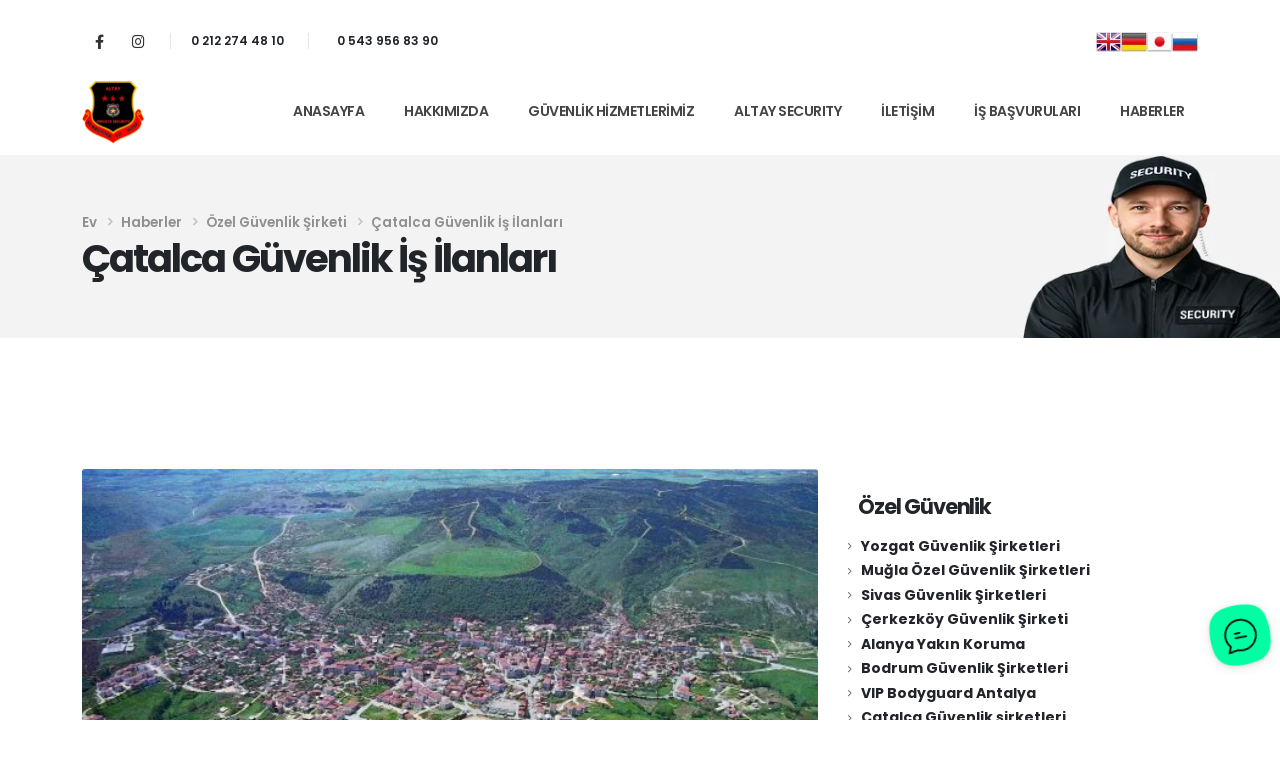

--- FILE ---
content_type: text/html; charset=UTF-8
request_url: https://altayguvenlik.com/catalca-guvenlik-is-ilanlari/
body_size: 22401
content:
	<!DOCTYPE html>
	<html class=""  dir="ltr" lang="tr">
	<head>
		<meta http-equiv="X-UA-Compatible" content="IE=edge" />
		<meta http-equiv="Content-Type" content="text/html; charset=UTF-8" />
		<meta name="viewport" content="width=device-width, initial-scale=1, minimum-scale=1" />

		<link rel="profile" href="https://gmpg.org/xfn/11" />
		<link rel="pingback" href="https://altayguvenlik.com/xmlrpc.php" />
		<title>Çatalca güvenlik iş ilanları | Özel Güvenlik Şirketi</title>

		<!-- All in One SEO 4.9.3 - aioseo.com -->
	<meta name="description" content="Altay güvenlik firmasına Çatalca bölgesinde güvenlik elemanı aranmaktadır. Çatalca Güvenlik İş İlanları" />
	<meta name="robots" content="max-image-preview:large" />
	<meta name="author" content="editor"/>
	<meta name="keywords" content="çatalca güvenlik iş ilanları,güvenlik iş ilanları çatalca,güvenlik iş ilanları çatalcaterimi kaldır: özel güvenlik iş ilanları çatalca özel güvenlik iş ilanları çatalca,çatalca özel güvenlik iş ilanları,özel güvenlik iş ilanları çatalca" />
	<link rel="canonical" href="https://altayguvenlik.com/catalca-guvenlik-is-ilanlari/" />
	<meta name="generator" content="All in One SEO (AIOSEO) 4.9.3" />
		<script type="application/ld+json" class="aioseo-schema">
			{"@context":"https:\/\/schema.org","@graph":[{"@type":"Article","@id":"https:\/\/altayguvenlik.com\/catalca-guvenlik-is-ilanlari\/#article","name":"\u00c7atalca g\u00fcvenlik i\u015f ilanlar\u0131 | \u00d6zel G\u00fcvenlik \u015eirketi","headline":"\u00c7atalca G\u00fcvenlik \u0130\u015f \u0130lanlar\u0131","author":{"@id":"https:\/\/altayguvenlik.com\/author\/editor\/#author"},"publisher":{"@id":"https:\/\/altayguvenlik.com\/#organization"},"image":{"@type":"ImageObject","url":"https:\/\/altayguvenlik.com\/wp-content\/uploads\/2017\/08\/\u00c7atalca-g\u00fcvenlik-i\u015f-ilanlar\u0131.jpg","width":604,"height":370,"caption":"\u00c7atalca g\u00fcvenlik i\u015f ilanlar\u0131"},"datePublished":"2017-08-22T08:18:54+03:00","dateModified":"2025-11-04T22:10:54+03:00","inLanguage":"tr-TR","mainEntityOfPage":{"@id":"https:\/\/altayguvenlik.com\/catalca-guvenlik-is-ilanlari\/#webpage"},"isPartOf":{"@id":"https:\/\/altayguvenlik.com\/catalca-guvenlik-is-ilanlari\/#webpage"},"articleSection":"\u00d6zel G\u00fcvenlik \u015eirketi, \u00c7atalca g\u00fcvenlik i\u015f ilanlar\u0131, \u00c7atalca \u00f6zel g\u00fcvenlik i\u015f ilanlar\u0131, g\u00fcvenlik i\u015f ilanlar\u0131 \u00c7atalca, \u00d6zel g\u00fcvenlik i\u015f ilanlar\u0131 \u00c7atalca"},{"@type":"BreadcrumbList","@id":"https:\/\/altayguvenlik.com\/catalca-guvenlik-is-ilanlari\/#breadcrumblist","itemListElement":[{"@type":"ListItem","@id":"https:\/\/altayguvenlik.com#listItem","position":1,"name":"Home","item":"https:\/\/altayguvenlik.com","nextItem":{"@type":"ListItem","@id":"https:\/\/altayguvenlik.com\/konu\/ozel-guvenlik-sirketi\/#listItem","name":"\u00d6zel G\u00fcvenlik \u015eirketi"}},{"@type":"ListItem","@id":"https:\/\/altayguvenlik.com\/konu\/ozel-guvenlik-sirketi\/#listItem","position":2,"name":"\u00d6zel G\u00fcvenlik \u015eirketi","item":"https:\/\/altayguvenlik.com\/konu\/ozel-guvenlik-sirketi\/","nextItem":{"@type":"ListItem","@id":"https:\/\/altayguvenlik.com\/catalca-guvenlik-is-ilanlari\/#listItem","name":"\u00c7atalca G\u00fcvenlik \u0130\u015f \u0130lanlar\u0131"},"previousItem":{"@type":"ListItem","@id":"https:\/\/altayguvenlik.com#listItem","name":"Home"}},{"@type":"ListItem","@id":"https:\/\/altayguvenlik.com\/catalca-guvenlik-is-ilanlari\/#listItem","position":3,"name":"\u00c7atalca G\u00fcvenlik \u0130\u015f \u0130lanlar\u0131","previousItem":{"@type":"ListItem","@id":"https:\/\/altayguvenlik.com\/konu\/ozel-guvenlik-sirketi\/#listItem","name":"\u00d6zel G\u00fcvenlik \u015eirketi"}}]},{"@type":"Organization","@id":"https:\/\/altayguvenlik.com\/#organization","name":"\u00d6zel G\u00fcvenlik \u015eirketi","description":"G\u00fcvenlik \u015eirketi, 0 543 956 83 90, G\u00fcvenlik \u015eirketleri, \u00d6zel g\u00fcvenlik \u015firketleri, g\u00fcvenlik \u015firketi \u0130stanbul, G\u00fcvenlik \u015eirketleri \u0130stanbul, G\u00fcvenlik Firmas\u0131","url":"https:\/\/altayguvenlik.com\/"},{"@type":"Person","@id":"https:\/\/altayguvenlik.com\/author\/editor\/#author","url":"https:\/\/altayguvenlik.com\/author\/editor\/","name":"editor","image":{"@type":"ImageObject","@id":"https:\/\/altayguvenlik.com\/catalca-guvenlik-is-ilanlari\/#authorImage","url":"https:\/\/secure.gravatar.com\/avatar\/2d4f640a2324f5c218938444f0f7e944a71525f906dfcbe04ef6725f67f22d72?s=96&d=mm&r=g","width":96,"height":96,"caption":"editor"}},{"@type":"WebPage","@id":"https:\/\/altayguvenlik.com\/catalca-guvenlik-is-ilanlari\/#webpage","url":"https:\/\/altayguvenlik.com\/catalca-guvenlik-is-ilanlari\/","name":"\u00c7atalca g\u00fcvenlik i\u015f ilanlar\u0131 | \u00d6zel G\u00fcvenlik \u015eirketi","description":"Altay g\u00fcvenlik firmas\u0131na \u00c7atalca b\u00f6lgesinde g\u00fcvenlik eleman\u0131 aranmaktad\u0131r. \u00c7atalca G\u00fcvenlik \u0130\u015f \u0130lanlar\u0131","inLanguage":"tr-TR","isPartOf":{"@id":"https:\/\/altayguvenlik.com\/#website"},"breadcrumb":{"@id":"https:\/\/altayguvenlik.com\/catalca-guvenlik-is-ilanlari\/#breadcrumblist"},"author":{"@id":"https:\/\/altayguvenlik.com\/author\/editor\/#author"},"creator":{"@id":"https:\/\/altayguvenlik.com\/author\/editor\/#author"},"image":{"@type":"ImageObject","url":"https:\/\/altayguvenlik.com\/wp-content\/uploads\/2017\/08\/\u00c7atalca-g\u00fcvenlik-i\u015f-ilanlar\u0131.jpg","@id":"https:\/\/altayguvenlik.com\/catalca-guvenlik-is-ilanlari\/#mainImage","width":604,"height":370,"caption":"\u00c7atalca g\u00fcvenlik i\u015f ilanlar\u0131"},"primaryImageOfPage":{"@id":"https:\/\/altayguvenlik.com\/catalca-guvenlik-is-ilanlari\/#mainImage"},"datePublished":"2017-08-22T08:18:54+03:00","dateModified":"2025-11-04T22:10:54+03:00"},{"@type":"WebSite","@id":"https:\/\/altayguvenlik.com\/#website","url":"https:\/\/altayguvenlik.com\/","name":"\u00d6zel G\u00fcvenlik \u015eirketi","description":"G\u00fcvenlik \u015eirketi, 0 543 956 83 90, G\u00fcvenlik \u015eirketleri, \u00d6zel g\u00fcvenlik \u015firketleri, g\u00fcvenlik \u015firketi \u0130stanbul, G\u00fcvenlik \u015eirketleri \u0130stanbul, G\u00fcvenlik Firmas\u0131","inLanguage":"tr-TR","publisher":{"@id":"https:\/\/altayguvenlik.com\/#organization"}}]}
		</script>
		<!-- All in One SEO -->

<link rel="alternate" type="application/rss+xml" title="Özel Güvenlik Şirketi &raquo; akışı" href="https://altayguvenlik.com/feed/" />
<link rel="alternate" type="application/rss+xml" title="Özel Güvenlik Şirketi &raquo; yorum akışı" href="https://altayguvenlik.com/comments/feed/" />
<link rel="alternate" type="application/rss+xml" title="Özel Güvenlik Şirketi &raquo; Çatalca Güvenlik İş İlanları yorum akışı" href="https://altayguvenlik.com/catalca-guvenlik-is-ilanlari/feed/" />
<link rel="alternate" title="oEmbed (JSON)" type="application/json+oembed" href="https://altayguvenlik.com/wp-json/oembed/1.0/embed?url=https%3A%2F%2Faltayguvenlik.com%2Fcatalca-guvenlik-is-ilanlari%2F" />
<link rel="alternate" title="oEmbed (XML)" type="text/xml+oembed" href="https://altayguvenlik.com/wp-json/oembed/1.0/embed?url=https%3A%2F%2Faltayguvenlik.com%2Fcatalca-guvenlik-is-ilanlari%2F&#038;format=xml" />
		<link rel="shortcut icon" href="//altayguvenlik.com/wp-content/uploads/2025/11/altay-favicon.png" type="image/x-icon" />
				<link rel="apple-touch-icon" href="//altayguvenlik.com/wp-content/uploads/2025/11/altay-favicon.png" />
				<link rel="apple-touch-icon" sizes="120x120" href="//altayguvenlik.com/wp-content/uploads/2025/11/altay-favicon.png" />
				<link rel="apple-touch-icon" sizes="76x76" href="//altayguvenlik.com/wp-content/uploads/2025/11/altay-favicon.png" />
				<link rel="apple-touch-icon" sizes="152x152" href="//altayguvenlik.com/wp-content/uploads/2025/11/altay-favicon.png" />
		<style id='wp-img-auto-sizes-contain-inline-css'>
img:is([sizes=auto i],[sizes^="auto," i]){contain-intrinsic-size:3000px 1500px}
/*# sourceURL=wp-img-auto-sizes-contain-inline-css */
</style>

<style id='wp-emoji-styles-inline-css'>

	img.wp-smiley, img.emoji {
		display: inline !important;
		border: none !important;
		box-shadow: none !important;
		height: 1em !important;
		width: 1em !important;
		margin: 0 0.07em !important;
		vertical-align: -0.1em !important;
		background: none !important;
		padding: 0 !important;
	}
/*# sourceURL=wp-emoji-styles-inline-css */
</style>
<link rel='stylesheet' id='porto-css-vars-css' href='https://altayguvenlik.com/wp-content/uploads/porto_styles/theme_css_vars.css?ver=7.7.2' media='all' />
<link rel='stylesheet' id='js_composer_front-css' href='https://altayguvenlik.com/wp-content/plugins/js_composer/assets/css/js_composer.min.css?ver=8.7.2' media='all' />
<link rel='stylesheet' id='bootstrap-css' href='https://altayguvenlik.com/wp-content/uploads/porto_styles/bootstrap.css?ver=7.7.2' media='all' />
<link rel='stylesheet' id='porto-plugins-css' href='https://altayguvenlik.com/wp-content/themes/porto/css/plugins.css?ver=7.7.2' media='all' />
<link rel='stylesheet' id='porto-theme-css' href='https://altayguvenlik.com/wp-content/themes/porto/css/theme.css?ver=7.7.2' media='all' />
<link rel='stylesheet' id='porto-animate-css' href='https://altayguvenlik.com/wp-content/themes/porto/css/part/animate.css?ver=7.7.2' media='all' />
<link rel='stylesheet' id='porto-widget-text-css' href='https://altayguvenlik.com/wp-content/themes/porto/css/part/widget-text.css?ver=7.7.2' media='all' />
<link rel='stylesheet' id='porto-blog-legacy-css' href='https://altayguvenlik.com/wp-content/themes/porto/css/part/blog-legacy.css?ver=7.7.2' media='all' />
<link rel='stylesheet' id='porto-header-legacy-css' href='https://altayguvenlik.com/wp-content/themes/porto/css/part/header-legacy.css?ver=7.7.2' media='all' />
<link rel='stylesheet' id='porto-footer-legacy-css' href='https://altayguvenlik.com/wp-content/themes/porto/css/part/footer-legacy.css?ver=7.7.2' media='all' />
<link rel='stylesheet' id='porto-nav-panel-css' href='https://altayguvenlik.com/wp-content/themes/porto/css/part/nav-panel.css?ver=7.7.2' media='all' />
<link rel='stylesheet' id='porto-media-mobile-sidebar-css' href='https://altayguvenlik.com/wp-content/themes/porto/css/part/media-mobile-sidebar.css?ver=7.7.2' media='(max-width:991px)' />
<link rel='stylesheet' id='porto-theme-member-css' href='https://altayguvenlik.com/wp-content/themes/porto/css/theme_member.css?ver=7.7.2' media='all' />
<link rel='stylesheet' id='porto-shortcodes-css' href='https://altayguvenlik.com/wp-content/uploads/porto_styles/shortcodes.css?ver=7.7.2' media='all' />
<link rel='stylesheet' id='porto-theme-wpb-css' href='https://altayguvenlik.com/wp-content/themes/porto/css/theme_wpb.css?ver=7.7.2' media='all' />
<link rel='stylesheet' id='porto-dynamic-style-css' href='https://altayguvenlik.com/wp-content/uploads/porto_styles/dynamic_style.css?ver=7.7.2' media='all' />
<link rel='stylesheet' id='porto-type-builder-css' href='https://altayguvenlik.com/wp-content/plugins/porto-functionality/builders/assets/type-builder.css?ver=3.7.2' media='all' />
<link rel='stylesheet' id='porto-style-css' href='https://altayguvenlik.com/wp-content/themes/porto/style.css?ver=7.7.2' media='all' />
<style id='porto-style-inline-css'>
.side-header-narrow-bar-logo{max-width:62px}@media (min-width:992px){}.page-top .page-title-wrap{line-height:0}#header .share-links a{font-size:14.4px;width:33px;height:33px;box-shadow:none}@keyframes customLines1anim{from{stroke-dasharray:1600;stroke-dashoffset:1600}to{stroke-dasharray:1600;stroke-dashoffset:0}}.btn:focus{box-shadow:none !important}.customLines1anim{-webkit-animation-name:customLines1anim;animation-name:customLines1anim}.page-top ul.breadcrumb{font-size:13.44px;font-weight:600;line-height:24px;opacity:.8}.page-top ul.breadcrumb .delimiter.delimiter-2{font-weight:600 !important}.page-top ul.breadcrumb>li{text-transform:none}.page-top ul.breadcrumb>li .delimiter{margin:-1px 2px 0;opacity:.5}.page-top .page-title{font-size:2.75em;font-weight:700;line-height:1}.page-top .page-title-wrap{margin-top:5px}body .page-wrapper{overflow-x:hidden}.custom-container-background .porto-wrap-container{position:relative}.custom-container-background .porto-wrap-container:before{content:'';position:absolute;left:50%;transform:translate3d(-50%,0,0);width:125%;height:300px;background:#FFF;z-index:1}.custom-view-more i{transition:transform .3s}.custom-view-more:hover i{transform:translate3d(7px,0,0)}.accordion-section .card{border:none}.accordion-section .card + .card{margin-top:20px}.accordion-section .card-header{position:relative;border:none;padding:13px 10px}.accordion-section .card-title{font-size:1rem;font-weight:600;line-height:27px;letter-spacing:-.8px}.accordion-section .card-header .accordion-toggle[aria-expanded="true"]:after{transform:translate3d(0,-50%,0) rotate(45deg)}.accordion-section .card-header .accordion-toggle:after{content:'+';position:absolute;top:51%;right:25px;font-size:1rem;font-weight:inherit;transform:translate3d(0,-50%,0) rotate( 0deg );transform-origin:50% 50%;transition:.3s;color:#212529}.accordion-section .card-body{padding:31px 32px 33px 33px}.testimonial-section .testimonial{margin-bottom:1px}.testimonial-section .testimonial blockquote{padding:8px 16px 0 36px}.testimonial-section .testimonial blockquote:before{content:"\f10d";font-family:var(--fa-style-family-classic);font-weight:900;font-size:18px;color:#212121;top:4px;left:0}.testimonial-section .elementor-testimonial-content{margin-bottom:24px}.testimonial-section .testimonial-author strong{margin:17px 0 0 24px;text-transform:uppercase;letter-spacing:2px;color:#212529;font-size:14px}.testimonial blockquote p{font-size:18.9px;line-height:1.7;font-weight:400;font-style:italic;letter-spacing:0}article.post .post-image .post-date{top:auto;bottom:27px;margin-right:24px;background-color:var(--porto-primary-color)}article.post .post-date{padding:.5rem 1rem;background:var(--porto-primary-color);width:77px}article.post .post-date .day{padding:0;background:var(--porto-primary-color);color:#fff;font-size:25.2px;line-height:1.2;font-weight:600}article.post .post-date .month{padding:0 4px;font-size:17.64px;line-height:1.2;font-weight:600;letter-spacing:2px}article.post .post-date,article.post .entry-title{position:relative;z-index:2}.meta-author,.meta-author > a{font-weight:600;letter-spacing:2px;line-height:26px;color:#969696;text-transform:uppercase}.meta-author i{display:none}article.post-grid .post-image.single{margin-bottom:23px}article.post .post-meta{margin-bottom:0}.blog-posts .post .entry-title{margin-bottom:.5rem;font-weight:700;letter-spacing:-1.05px}.blog-posts .entry-title a{color:#212529}.blog-posts .entry-title a:hover{color:var(--porto-primary-color)}.post-excerpt{font-size:15.4px;line-height:26px;margin-bottom:12px}.post .btn-readmore{display:inline-flex;align-items:center;position:relative;background:transparent;border:0;padding:0;color:var(--porto-primary-color);font-size:14px !important;line-height:26px;text-transform:capitalize !important;font-weight:600}.post .btn-readmore:before{content:'';width:19px;height:20px;position:absolute;left:76px;background:#f4f4f4}.post .btn-readmore:after{content:'\e704';font-family:'porto';margin-top:-1px;font-style:normal;font-weight:normal;speak:none;display:inline-block;text-decoration:inherit;width:1em;margin-right:.1em;text-align:center;font-variant:normal;text-transform:none;line-height:1em;margin-left:-.2em;-webkit-font-smoothing:antialiased;-moz-osx-font-smoothing:grayscale;font-size:36px;z-index:2}.post .btn-readmore:hover{color:var(--porto-primary-color);background-color:transparent}.post .btn-readmore:hover:after{transform:translate3d(7px,0,0);transition:transform .3s}.search-results .main-content,.archive .main-content,.single .main-content,.blog .main-content,.porto-blog-sidebar{margin-top:-51px}.search-results .main-content-wrap,.archive .main-content-wrap,.single .main-content-wrap,.blog .main-content-wrap{position:relative}.search-results .main-content-wrap:before,.archive .main-content-wrap:before,.single .main-content-wrap:before,.blog .main-content-wrap:before{content:'';position:absolute;top:-100px;left:50%;transform:translate3d(-50%,0,0);width:125%;height:300px;background:#FFF;z-index:1}.porto-blog-sidebar .widget{padding-left:1rem;padding-right:1rem;padding-top:36px;margin-top:0;margin-bottom:0}.porto-blog-sidebar #block-2{padding-top:0}.porto-blog-sidebar .widget + .widget{border-top:1px solid rgba(0,0,0,.06)}.porto-blog-sidebar .widget>ul li,.widget > ul{border-width:0}.porto-blog-sidebar .widget-title{margin-bottom:1rem;font-size:21px;line-height:24px;text-transform:none}.porto-blog-sidebar p{line-height:26px}.porto-blog-sidebar .widget_search{padding-bottom:18px}.porto-blog-sidebar .widget_search .form-control,.porto-blog-sidebar .widget_search .btn{height:45px;background-color:#f7f7f7;border-color:#f7f7f7}.porto-blog-sidebar .widget_search .btn{color:#212529;font-size:11.2px}.porto-blog-sidebar .widget_search .btn i:before{font-weight:700}.porto-blog-sidebar .widget_search .btn:hover{box-shadow:none}.porto-blog-sidebar .widget_recent_entries .post-date{font-size:11.2px;line-height:26px;color:#777;text-transform:uppercase}.porto-blog-sidebar .widget_recent_entries ul{margin-top:-4px;padding-bottom:31px}.widget_recent_entries>ul li,.widget_recent_comments>ul li{padding:4px 0 6px 15px}.porto-blog-sidebar .widget_recent_entries a{font-size:14px;font-weight:700;line-height:19.6px;color:#212529}.porto-blog-sidebar .widget_recent_comments a{font-size:15.12px;font-weight:700;line-height:19.6px;color:#212529}.porto-blog-sidebar #recentcomments{margin-top:-4px;padding-bottom:32px}.blog .post .entry-title,.blog .post .post-excerpt{margin-left:86px}@media(min-width:992px){.search-results .col-lg-9,.single .col-lg-9,.blog .col-lg-9{width:66.66666667%}.search-results .col-lg-3,.single .col-lg-3,.blog .col-lg-3{width:33.33333333%}}.member-row .member{margin-bottom:35px}.member-item .thumb-info-container{padding-left:24px}.member-item .thumb-info-container h4{margin-top:26px !important;margin-bottom:.5rem !important;font-size:25.2px;line-height:1;font-weight:700;letter-spacing:-1.26px}.member-item .member-info-container p{margin-bottom:6px !important;font-size:12.6px;line-height:1;letter-spacing:2px;font-weight:600;text-transform:uppercase}.member-item .thumb-info-caption p{font-size:16.8px;line-height:1.8}.member-item .thumb-info-caption .thumb-info-caption-text{padding-bottom:10px}.thumb-info .share-links a{margin:1px 5px 0 0;background:transparent;color:#212529;width:33px;height:33px}.member-overview,.page-members,.blog-posts{position:relative;z-index:1}.thumb-info .share-links a:hover{color:#fff}.thumb-info .share-links a.share-facebook:hover{background:#3b5a9a}.thumb-info .share-links a.share-twitter:hover{background:#1aa9e1}.thumb-info .share-links a.share-linkedin:hover{background:#0073b2}@media(min-width:768px){.counter-text-start.stats-top .stats-desc{text-align:start}}@media(min-width:992px){.columns-lg-2{-moz-columns:2 !important;columns:2 !important}.page-top:before{content:'';display:block;position:absolute;background-repeat:no-repeat;background-size:cover;width:1284px;height:834px;transform:rotate(280deg);right:-291px;bottom:189px;z-index:1}.member-row .member-item .thumb-info{display:flex;align-items:center}.member-row .member-item .thumb-info-container{text-align:start !important}.member-row .member-item .thumb-info-wrapper{width:186.9%}}.relatedposts img{height:190px !important}.anasayfayazilar img{height:190px !important}#header .logo{min-width:62px !important}
/*# sourceURL=porto-style-inline-css */
</style>
<script src="https://altayguvenlik.com/wp-includes/js/jquery/jquery.min.js?ver=3.7.1" id="jquery-core-js"></script>
<script src="https://altayguvenlik.com/wp-includes/js/jquery/jquery-migrate.min.js?ver=3.4.1" id="jquery-migrate-js"></script>
<script></script><link rel="https://api.w.org/" href="https://altayguvenlik.com/wp-json/" /><link rel="alternate" title="JSON" type="application/json" href="https://altayguvenlik.com/wp-json/wp/v2/posts/1693" />		<script type="text/javascript" id="webfont-queue">
		WebFontConfig = {
			google: { families: [ 'Poppins:400,500,600,700,800','Playfair+Display:400,400italic,600,700' ] }
		};
		(function(d) {
			var wf = d.createElement('script'), s = d.scripts[d.scripts.length - 1];
			wf.src = 'https://altayguvenlik.com/wp-content/themes/porto/js/libs/webfont.js';
			wf.async = true;
			s.parentNode.insertBefore(wf, s);
		})(document);</script>
		<meta name="generator" content="Powered by WPBakery Page Builder - drag and drop page builder for WordPress."/>
<noscript><style> .wpb_animate_when_almost_visible { opacity: 1; }</style></noscript>	</head>
	<body data-rsssl=1 class="wp-singular post-template-default single single-post postid-1693 single-format-standard wp-embed-responsive wp-theme-porto full blog-1 wpb-js-composer js-comp-ver-8.7.2 vc_responsive">
	
	<div class="page-wrapper"><!-- page wrapper -->
		
											<!-- header wrapper -->
				<div class="header-wrapper header-reveal">
										
<header  id="header" class="header-builder header-builder-p">
<div class="porto-block" data-id="609"><div class="container-fluid"><style>.vc_custom_1702473777487{margin-top: 12px !important;padding-top: 12px !important;padding-bottom: 12px !important;}.vc_custom_1764527151520{margin-bottom: 3px !important;padding-left: 6px !important;}.vc_custom_1764527165785{margin-bottom: 3px !important;padding-left: 6px !important;}.vc_custom_1653505780045{padding-top: 12px !important;padding-bottom: 12px !important;}#header .wpb_custom_0329c150e5ef626406e8818c917c12e8 a{}.porto-sicon-box.wpb_custom_5288b6f3aae4748ef82bdc2295b4aca0 .porto-icon, .porto-sicon-box.wpb_custom_5288b6f3aae4748ef82bdc2295b4aca0 .porto-sicon-img{margin-top:5px; margin-right:4px; margin-bottom:0px; margin-left: 0px;}.wpb_custom_5288b6f3aae4748ef82bdc2295b4aca0 .porto-sicon-title{font-size:12px;}#header .wpb_custom_6ea5805093f67d47200f53dc272a9ca0.top-links > li.menu-item > a, #header .wpb_custom_6ea5805093f67d47200f53dc272a9ca0.main-menu > li.menu-item > a, #header .wpb_custom_6ea5805093f67d47200f53dc272a9ca0 .menu-custom-block a, #header .wpb_custom_6ea5805093f67d47200f53dc272a9ca0 .menu-custom-block span, .wpb_custom_6ea5805093f67d47200f53dc272a9ca0 .sidebar-menu>li.menu-item>a, #header .wpb_custom_6ea5805093f67d47200f53dc272a9ca0.porto-popup-menu .main-menu > li.menu-item > a{padding-top: 16px;padding-right: 0px;padding-bottom: 19px;padding-left: 0px;}.wpb_custom_6ea5805093f67d47200f53dc272a9ca0 .sidebar-menu .popup:before{top: calc( calc( 16px / 2 + 19px / 2 - 0.5px ) + ( -1 * var(--porto-sd-menu-popup-top, 0px) ) );}.wpb_custom_6ea5805093f67d47200f53dc272a9ca0.menu-hover-underline > li.menu-item > a:before{margin-left: 0px; margin-right: 0px}#header .wpb_custom_6ea5805093f67d47200f53dc272a9ca0.top-links > li.menu-item, #header .wpb_custom_6ea5805093f67d47200f53dc272a9ca0.main-menu > li.menu-item, #header .wpb_custom_6ea5805093f67d47200f53dc272a9ca0 .menu-custom-block, #header .wpb_custom_6ea5805093f67d47200f53dc272a9ca0.porto-popup-menu .main-menu > li.menu-item{margin-top:0px; margin-right:0px; margin-bottom:0px; margin-left: 40px;}.wpb_custom_5288b6f3aae4748ef82bdc2295b4aca0 .porto-sicon-title{font-weight:600;letter-spacing:0;color: #212529;transition: color .3s;}.wpb_custom_5288b6f3aae4748ef82bdc2295b4aca0 .porto-sicon-title:hover{color: var(--porto-primary-color);}.wpb_custom_5288b6f3aae4748ef82bdc2295b4aca0.porto-sicon-mobile{--porto-infobox-mpos-align: center;}#header .wpb_custom_6ea5805093f67d47200f53dc272a9ca0.main-menu > li.menu-item > a, #header .wpb_custom_6ea5805093f67d47200f53dc272a9ca0 .menu-custom-block span, #header .wpb_custom_6ea5805093f67d47200f53dc272a9ca0 .menu-custom-block a, .wpb_custom_6ea5805093f67d47200f53dc272a9ca0 .sidebar-menu > li.menu-item > a, #header .wpb_custom_6ea5805093f67d47200f53dc272a9ca0.porto-popup-menu .main-menu > li.menu-item > a{font-weight:600;letter-spacing:-;text-transform:uppercase;}#header .wpb_custom_6ea5805093f67d47200f53dc272a9ca0.main-menu > li.menu-item > a, .wpb_custom_6ea5805093f67d47200f53dc272a9ca0 .sidebar-menu > li.menu-item > a, #header .wpb_custom_6ea5805093f67d47200f53dc272a9ca0.porto-popup-menu .main-menu > li.menu-item > a, #header .wpb_custom_6ea5805093f67d47200f53dc272a9ca0.main-menu > li.menu-item > .arrow:before, .wpb_custom_6ea5805093f67d47200f53dc272a9ca0 .sidebar-menu > li.menu-item > .arrow:before, #header .wpb_custom_6ea5805093f67d47200f53dc272a9ca0.porto-popup-menu .main-menu > li.menu-item > .arrow:before{color: #444444;}#header .wpb_custom_6ea5805093f67d47200f53dc272a9ca0.top-links > li.menu-item > a, #header .wpb_custom_6ea5805093f67d47200f53dc272a9ca0.main-menu > li.menu-item > a, .wpb_custom_6ea5805093f67d47200f53dc272a9ca0 .sidebar-menu > li.menu-item, #header .wpb_custom_6ea5805093f67d47200f53dc272a9ca0.porto-popup-menu .main-menu > li.menu-item > a{background-color: #ffffff;}#header .wpb_custom_6ea5805093f67d47200f53dc272a9ca0.main-menu > li.menu-item.active > a, #header .wpb_custom_6ea5805093f67d47200f53dc272a9ca0.main-menu > li.menu-item:hover > a, .wpb_custom_6ea5805093f67d47200f53dc272a9ca0 .sidebar-menu > li.menu-item:hover > a, .wpb_custom_6ea5805093f67d47200f53dc272a9ca0 .sidebar-menu > li.menu-item.active > a, #header .wpb_custom_6ea5805093f67d47200f53dc272a9ca0.porto-popup-menu .main-menu > li.menu-item.active:hover > a, #header .wpb_custom_6ea5805093f67d47200f53dc272a9ca0.porto-popup-menu .main-menu > li.menu-item:hover > a, #header .wpb_custom_6ea5805093f67d47200f53dc272a9ca0.main-menu > li.menu-item.active > .arrow:before, #header .wpb_custom_6ea5805093f67d47200f53dc272a9ca0.main-menu > li.menu-item:hover > .arrow:before, .wpb_custom_6ea5805093f67d47200f53dc272a9ca0 .sidebar-menu > li.menu-item:hover > .arrow:before, .wpb_custom_6ea5805093f67d47200f53dc272a9ca0 .sidebar-menu > li.menu-item.active > .arrow:before, #header .wpb_custom_6ea5805093f67d47200f53dc272a9ca0.porto-popup-menu .main-menu > li.menu-item.active:hover > .arrow:before, #header .wpb_custom_6ea5805093f67d47200f53dc272a9ca0.porto-popup-menu .main-menu > li.menu-item:hover > .arrow:before{color: var(--porto-primary-color);}.wpb_custom_6ea5805093f67d47200f53dc272a9ca0.menu-hover-line>li.menu-item>a:before{background-color: var(--porto-primary-color);}#header .wpb_custom_6ea5805093f67d47200f53dc272a9ca0.top-links > li.menu-item:hover > a, #header .wpb_custom_6ea5805093f67d47200f53dc272a9ca0.top-links > li.menu-item.has-sub:hover > a, #header .wpb_custom_6ea5805093f67d47200f53dc272a9ca0.main-menu > li.menu-item.active > a, #header .wpb_custom_6ea5805093f67d47200f53dc272a9ca0.main-menu > li.menu-item:hover > a, .wpb_custom_6ea5805093f67d47200f53dc272a9ca0 .sidebar-menu > li.menu-item:hover, .wpb_custom_6ea5805093f67d47200f53dc272a9ca0 .sidebar-menu > li.menu-item.active, #header .wpb_custom_6ea5805093f67d47200f53dc272a9ca0.porto-popup-menu .main-menu > li.menu-item.active:hover > a, #header .wpb_custom_6ea5805093f67d47200f53dc272a9ca0.porto-popup-menu .main-menu > li.menu-item:hover > a{background-color: #ffffff;}.wpb_custom_b918638e1b24aec5267ca2e0fc6c301f.mobile-toggle{padding-top:9px!important; padding-bottom:9px!important;}#header .show-label .search-toggle .search-text {
    display: inline-block;
    font-size: 14px;
    font-weight: 600;
    text-transform: none;
    margin-top: 2px;
}
.lang-flags {
    display: flex;
    gap: 4px;      /* Bayraklar arası boşluk */
    align-items: center;
}

.lang-flags img {
    display: inline-block;
    height: 20px;  /* eşit hizalama için */
}
#header { 
position: relative;
z-index: 99;
background-color: #fff;
}</style><div class="vc_row wpb_row top-row vc_custom_1702473777487 porto-inner-container wpb_custom_034b39d9bc6c6b310d69e39f0ccf274f"><div class="porto-wrap-container container"><div class="row align-items-center"><div class="vc_column_container col-md-12"><div class="wpb_wrapper vc_column-inner"><div class="share-links wpb_custom_0329c150e5ef626406e8818c917c12e8 d-none d-sm-block">		<a target="_blank"  rel="nofollow noopener noreferrer" class="share-facebook" href="https://www.facebook.com/people/ALTAY-G%C3%BCvenlik/61573939897973/" aria-label="Facebook" title="Facebook"></a>
				<a target="_blank"  rel="nofollow noopener noreferrer" class="share-instagram" href="https://www.instagram.com/altayguvenlikhizmetleri" aria-label="Instagram" title="Instagram"></a>
		</div><span class="separator d-none d-sm-block" style="border-left-width:1px;height:16px;border-left-color:rgba(0,0,0,0.1)"></span><div class="porto-sicon-box  vc_custom_1764527151520 mr-0 mr-lg-3 pr-lg-2 d-none d-sm-block  wpb_custom_5288b6f3aae4748ef82bdc2295b4aca0 style_1 default-icon"><div class="porto-sicon-header"><a class="porto-sicon-box-link" href="tel:+902122744810" title='Phone'><div class="porto-sicon-title" style="margin-bottom:0px;">0 212 274 48 10</div></a></div> <!-- header --></div><!-- porto-sicon-box --><span class="separator d-none d-lg-block pr-2 d-none d-sm-block" style="border-left-width:1px;height:16px;border-left-color:rgba(0,0,0,0.1)"></span><div class="porto-sicon-box  vc_custom_1764527165785 mr-0 mr-lg-3 pr-lg-2  wpb_custom_5288b6f3aae4748ef82bdc2295b4aca0 style_1 default-icon"><div class="porto-sicon-header"><a class="porto-sicon-box-link" href="tel:+905439568390" title='Phone'><div class="porto-sicon-title" style="margin-bottom:0px;">0 543 956 83 90</div></a></div> <!-- header --></div><!-- porto-sicon-box -->
	<div class="wpb_text_column wpb_content_element ms-auto mb-0 mr-lg-0 wpb_custom_7c91d232724f73626cc933bd95b25ff0" >
		<div class="wpb_wrapper">
			<div class="lang-flags"><a href="https://altayguvenlik.com/english/"><img src="https://altayguvenlik.com/wp-content/uploads/2016/05/eng.png" alt="Altay Güvenlik"></a><br />
<a href="https://altayguvenlik.com/altay-schutz-und-sicherheitsdienst/"><img src="https://altayguvenlik.com/wp-content/uploads/2016/05/de.png" alt="Altay Güvenlik"></a><br />
<a href="https://altayguvenlik.com/%E3%82%A2%E3%83%AB%E3%82%BF%E3%82%A4%E8%AD%A6%E5%82%99%E3%83%BB%E7%9B%A3%E8%A6%96%E3%82%B5%E3%83%BC%E3%83%93%E3%82%B9/"><img src="https://altayguvenlik.com/wp-content/uploads/2016/05/jap.png" alt="Altay Güvenlik"></a><br />
<a href="https://altayguvenlik.com/%D0%BE%D1%85%D1%80%D0%B0%D0%BD%D0%BD%D0%BE%D0%B5-%D0%BF%D1%80%D0%B5%D0%B4%D0%BF%D1%80%D0%B8%D1%8F%D1%82%D0%B8%D0%B5-altay/"><img src="https://altayguvenlik.com/wp-content/uploads/2016/05/rus.png" alt="Altay Güvenlik"></a></div>

		</div>
	</div>
</div></div></div></div></div><div class="vc_row wpb_row top-row header-main porto-inner-container wpb_custom_034b39d9bc6c6b310d69e39f0ccf274f"><div class="porto-wrap-container container"><div class="row align-items-center"><div class="vc_column_container col-md-12 vc_custom_1653505780045"><div class="wpb_wrapper vc_column-inner">
	<div class="logo wpb_custom_1c5be94e08328b7326efe21c5063bd7b mr-auto d-none d-sm-block">
	<a aria-label="Site Logo" href="https://altayguvenlik.com/" title="Özel Güvenlik Şirketi - Güvenlik Şirketi, 0 543 956 83 90, Güvenlik Şirketleri, Özel güvenlik şirketleri, güvenlik şirketi İstanbul, Güvenlik Şirketleri İstanbul, Güvenlik Firması"  rel="home">
		<img class="img-responsive standard-logo retina-logo" width="512" height="512" src="//altayguvenlik.com/wp-content/uploads/2021/08/ALTAY-NEW-LOGO.png" alt="Özel Güvenlik Şirketi" />	</a>
	</div>
	<ul id="menu-ana-menu" class="wpb_custom_6ea5805093f67d47200f53dc272a9ca0 main-menu mega-menu"><li id="nav-menu-item-21397" class="menu-item menu-item-type-post_type menu-item-object-page menu-item-home narrow"><a href="https://altayguvenlik.com/">Anasayfa</a></li>
<li id="nav-menu-item-89" class="menu-item menu-item-type-post_type menu-item-object-page menu-item-has-children has-sub narrow"><a href="https://altayguvenlik.com/hakkimizda/">Hakkımızda</a>
<div class="popup"><div class="inner" style=""><ul class="sub-menu porto-narrow-sub-menu">
	<li id="nav-menu-item-90" class="menu-item menu-item-type-post_type menu-item-object-page" data-cols="1"><a href="https://altayguvenlik.com/hakkimizda/kalite-politikasi/">Kalite Politikası</a></li>
	<li id="nav-menu-item-91" class="menu-item menu-item-type-post_type menu-item-object-page" data-cols="1"><a href="https://altayguvenlik.com/hakkimizda/onemli-uyarilar/">Önemli Uyarılar</a></li>
	<li id="nav-menu-item-92" class="menu-item menu-item-type-post_type menu-item-object-page" data-cols="1"><a href="https://altayguvenlik.com/hakkimizda/misyonumuz/">Misyonumuz</a></li>
	<li id="nav-menu-item-93" class="menu-item menu-item-type-post_type menu-item-object-page" data-cols="1"><a href="https://altayguvenlik.com/hakkimizda/referanslar/">Referanslar</a></li>
	<li id="nav-menu-item-118" class="menu-item menu-item-type-post_type menu-item-object-page" data-cols="1"><a href="https://altayguvenlik.com/guvenlik-videolari/">Güvenlik Videoları</a></li>
</ul></div></div>
</li>
<li id="nav-menu-item-94" class="menu-item menu-item-type-post_type menu-item-object-page menu-item-has-children has-sub narrow"><a href="https://altayguvenlik.com/hizmetler/">Güvenlik Hizmetlerimiz</a>
<div class="popup"><div class="inner" style=""><ul class="sub-menu porto-narrow-sub-menu">
	<li id="nav-menu-item-20486" class="menu-item menu-item-type-post_type menu-item-object-page" data-cols="1"><a href="https://altayguvenlik.com/hizmetler/bodyguard-services-in-world/">Bodyguard Wien</a></li>
	<li id="nav-menu-item-20487" class="menu-item menu-item-type-post_type menu-item-object-page" data-cols="1"><a href="https://altayguvenlik.com/hizmetler/havalimani-guvenligi/">Havalimanı Güvenliği</a></li>
	<li id="nav-menu-item-20541" class="menu-item menu-item-type-post_type menu-item-object-page" data-cols="1"><a href="https://altayguvenlik.com/hizmetler/liman-guvenligi/">Liman Güvenliği</a></li>
	<li id="nav-menu-item-20488" class="menu-item menu-item-type-post_type menu-item-object-page" data-cols="1"><a href="https://altayguvenlik.com/hizmetler/organizasyon-guvenligi/">Organizasyon Güvenliği</a></li>
	<li id="nav-menu-item-20542" class="menu-item menu-item-type-post_type menu-item-object-page" data-cols="1"><a href="https://altayguvenlik.com/hizmetler/otel-guvenligi/">Otel Güvenliği</a></li>
	<li id="nav-menu-item-20489" class="menu-item menu-item-type-post_type menu-item-object-page" data-cols="1"><a href="https://altayguvenlik.com/hizmetler/profosyonel-site-yonetimi/">Profosyonel Site Yönetimi</a></li>
	<li id="nav-menu-item-95" class="menu-item menu-item-type-post_type menu-item-object-page" data-cols="1"><a href="https://altayguvenlik.com/hizmetler/elektronik-ozel-guvenlik-istanbul/">Elektronik Güvenlik</a></li>
	<li id="nav-menu-item-96" class="menu-item menu-item-type-post_type menu-item-object-page" data-cols="1"><a href="https://altayguvenlik.com/hizmetler/ozel-guvenlik-egitimi/">Özel Güvenlik Eğitimi</a></li>
	<li id="nav-menu-item-105" class="menu-item menu-item-type-post_type menu-item-object-page" data-cols="1"><a href="https://altayguvenlik.com/hizmetler/banka-guvenligi/">Banka Güvenliği</a></li>
	<li id="nav-menu-item-106" class="menu-item menu-item-type-post_type menu-item-object-page" data-cols="1"><a href="https://altayguvenlik.com/hizmetler/konsolosluk-ve-buyukelcilikler-guvenligi/">Konsolosluk Güvenliği</a></li>
	<li id="nav-menu-item-107" class="menu-item menu-item-type-post_type menu-item-object-page" data-cols="1"><a href="https://altayguvenlik.com/hizmetler/site-guvenligi/">Site Güvenliği</a></li>
	<li id="nav-menu-item-109" class="menu-item menu-item-type-post_type menu-item-object-page" data-cols="1"><a href="https://altayguvenlik.com/hizmetler/fabrika-guvenligi/">Fabrika Güvenliği</a></li>
	<li id="nav-menu-item-113" class="menu-item menu-item-type-post_type menu-item-object-page" data-cols="1"><a href="https://altayguvenlik.com/hizmetler/santiye-ozel-guvenlik-sirketleri/">Şantiye Güvenliği</a></li>
	<li id="nav-menu-item-114" class="menu-item menu-item-type-post_type menu-item-object-page" data-cols="1"><a href="https://altayguvenlik.com/hizmetler/guvenlik-risk-analizi/">Güvenlik Risk Analizi</a></li>
</ul></div></div>
</li>
<li id="nav-menu-item-20424" class="menu-item menu-item-type-post_type menu-item-object-page menu-item-has-children has-sub narrow"><a href="https://altayguvenlik.com/english/">ALTAY SECURITY</a>
<div class="popup"><div class="inner" style=""><ul class="sub-menu porto-narrow-sub-menu">
	<li id="nav-menu-item-20425" class="menu-item menu-item-type-post_type menu-item-object-page" data-cols="1"><a href="https://altayguvenlik.com/altay-schutz-und-sicherheitsdienst/">Altay Schutz und Sicherheitsdienst</a></li>
	<li id="nav-menu-item-20426" class="menu-item menu-item-type-post_type menu-item-object-page" data-cols="1"><a href="https://altayguvenlik.com/%d0%be%d1%85%d1%80%d0%b0%d0%bd%d0%bd%d0%be%d0%b5-%d0%bf%d1%80%d0%b5%d0%b4%d0%bf%d1%80%d0%b8%d1%8f%d1%82%d0%b8%d0%b5-altay/">Алтайский  Частное охранное предприятие</a></li>
	<li id="nav-menu-item-20427" class="menu-item menu-item-type-post_type menu-item-object-page" data-cols="1"><a href="https://altayguvenlik.com/%e3%82%a2%e3%83%ab%e3%82%bf%e3%82%a4%e8%ad%a6%e5%82%99%e3%83%bb%e7%9b%a3%e8%a6%96%e3%82%b5%e3%83%bc%e3%83%93%e3%82%b9/">アルタイ警備・監視サービス</a></li>
</ul></div></div>
</li>
<li id="nav-menu-item-21408" class="menu-item menu-item-type-post_type menu-item-object-page menu-item-has-children has-sub narrow"><a href="https://altayguvenlik.com/iletisim/">İletişim</a>
<div class="popup"><div class="inner" style=""><ul class="sub-menu porto-narrow-sub-menu">
	<li id="nav-menu-item-127" class="menu-item menu-item-type-post_type menu-item-object-page" data-cols="1"><a href="https://altayguvenlik.com/iletisim/hizmet-talep-formu/">Güvenlik Hizmet Talep Formu</a></li>
</ul></div></div>
</li>
<li id="nav-menu-item-120" class="menu-item menu-item-type-post_type menu-item-object-page menu-item-has-children has-sub narrow"><a href="https://altayguvenlik.com/is-basvurulari/">İş Başvuruları</a>
<div class="popup"><div class="inner" style=""><ul class="sub-menu porto-narrow-sub-menu">
	<li id="nav-menu-item-20423" class="menu-item menu-item-type-post_type menu-item-object-page" data-cols="1"><a href="https://altayguvenlik.com/is-basvurulari/is-basvuru-formu/">İş Başvuru Formu</a></li>
</ul></div></div>
</li>
<li id="nav-menu-item-21392" class="menu-item menu-item-type-post_type menu-item-object-page narrow"><a href="https://altayguvenlik.com/haberler/">Haberler</a></li>
</ul><a  aria-label="Mobile Menu" href="#" class="mobile-toggle ml-0 wpb_custom_b918638e1b24aec5267ca2e0fc6c301f"><i class="fas fa-bars"></i></a></div></div></div></div></div></div></div>
<nav id="nav-panel">
	<div class="container">
		<div class="mobile-nav-wrap">
		<div class="menu-wrap"><ul id="menu-ana-menu-1" class="mobile-menu accordion-menu"><li id="accordion-menu-item-21397" class="menu-item menu-item-type-post_type menu-item-object-page menu-item-home"><a href="https://altayguvenlik.com/">Anasayfa</a></li>
<li id="accordion-menu-item-89" class="menu-item menu-item-type-post_type menu-item-object-page menu-item-has-children has-sub"><a href="https://altayguvenlik.com/hakkimizda/">Hakkımızda</a>
<span aria-label="Open Submenu" class="arrow" role="button"></span><ul class="sub-menu">
	<li id="accordion-menu-item-90" class="menu-item menu-item-type-post_type menu-item-object-page"><a href="https://altayguvenlik.com/hakkimizda/kalite-politikasi/">Kalite Politikası</a></li>
	<li id="accordion-menu-item-91" class="menu-item menu-item-type-post_type menu-item-object-page"><a href="https://altayguvenlik.com/hakkimizda/onemli-uyarilar/">Önemli Uyarılar</a></li>
	<li id="accordion-menu-item-92" class="menu-item menu-item-type-post_type menu-item-object-page"><a href="https://altayguvenlik.com/hakkimizda/misyonumuz/">Misyonumuz</a></li>
	<li id="accordion-menu-item-93" class="menu-item menu-item-type-post_type menu-item-object-page"><a href="https://altayguvenlik.com/hakkimizda/referanslar/">Referanslar</a></li>
	<li id="accordion-menu-item-118" class="menu-item menu-item-type-post_type menu-item-object-page"><a href="https://altayguvenlik.com/guvenlik-videolari/">Güvenlik Videoları</a></li>
</ul>
</li>
<li id="accordion-menu-item-94" class="menu-item menu-item-type-post_type menu-item-object-page menu-item-has-children has-sub"><a href="https://altayguvenlik.com/hizmetler/">Güvenlik Hizmetlerimiz</a>
<span aria-label="Open Submenu" class="arrow" role="button"></span><ul class="sub-menu">
	<li id="accordion-menu-item-20486" class="menu-item menu-item-type-post_type menu-item-object-page"><a href="https://altayguvenlik.com/hizmetler/bodyguard-services-in-world/">Bodyguard Wien</a></li>
	<li id="accordion-menu-item-20487" class="menu-item menu-item-type-post_type menu-item-object-page"><a href="https://altayguvenlik.com/hizmetler/havalimani-guvenligi/">Havalimanı Güvenliği</a></li>
	<li id="accordion-menu-item-20541" class="menu-item menu-item-type-post_type menu-item-object-page"><a href="https://altayguvenlik.com/hizmetler/liman-guvenligi/">Liman Güvenliği</a></li>
	<li id="accordion-menu-item-20488" class="menu-item menu-item-type-post_type menu-item-object-page"><a href="https://altayguvenlik.com/hizmetler/organizasyon-guvenligi/">Organizasyon Güvenliği</a></li>
	<li id="accordion-menu-item-20542" class="menu-item menu-item-type-post_type menu-item-object-page"><a href="https://altayguvenlik.com/hizmetler/otel-guvenligi/">Otel Güvenliği</a></li>
	<li id="accordion-menu-item-20489" class="menu-item menu-item-type-post_type menu-item-object-page"><a href="https://altayguvenlik.com/hizmetler/profosyonel-site-yonetimi/">Profosyonel Site Yönetimi</a></li>
	<li id="accordion-menu-item-95" class="menu-item menu-item-type-post_type menu-item-object-page"><a href="https://altayguvenlik.com/hizmetler/elektronik-ozel-guvenlik-istanbul/">Elektronik Güvenlik</a></li>
	<li id="accordion-menu-item-96" class="menu-item menu-item-type-post_type menu-item-object-page"><a href="https://altayguvenlik.com/hizmetler/ozel-guvenlik-egitimi/">Özel Güvenlik Eğitimi</a></li>
	<li id="accordion-menu-item-105" class="menu-item menu-item-type-post_type menu-item-object-page"><a href="https://altayguvenlik.com/hizmetler/banka-guvenligi/">Banka Güvenliği</a></li>
	<li id="accordion-menu-item-106" class="menu-item menu-item-type-post_type menu-item-object-page"><a href="https://altayguvenlik.com/hizmetler/konsolosluk-ve-buyukelcilikler-guvenligi/">Konsolosluk Güvenliği</a></li>
	<li id="accordion-menu-item-107" class="menu-item menu-item-type-post_type menu-item-object-page"><a href="https://altayguvenlik.com/hizmetler/site-guvenligi/">Site Güvenliği</a></li>
	<li id="accordion-menu-item-109" class="menu-item menu-item-type-post_type menu-item-object-page"><a href="https://altayguvenlik.com/hizmetler/fabrika-guvenligi/">Fabrika Güvenliği</a></li>
	<li id="accordion-menu-item-113" class="menu-item menu-item-type-post_type menu-item-object-page"><a href="https://altayguvenlik.com/hizmetler/santiye-ozel-guvenlik-sirketleri/">Şantiye Güvenliği</a></li>
	<li id="accordion-menu-item-114" class="menu-item menu-item-type-post_type menu-item-object-page"><a href="https://altayguvenlik.com/hizmetler/guvenlik-risk-analizi/">Güvenlik Risk Analizi</a></li>
</ul>
</li>
<li id="accordion-menu-item-20424" class="menu-item menu-item-type-post_type menu-item-object-page menu-item-has-children has-sub"><a href="https://altayguvenlik.com/english/">ALTAY SECURITY</a>
<span aria-label="Open Submenu" class="arrow" role="button"></span><ul class="sub-menu">
	<li id="accordion-menu-item-20425" class="menu-item menu-item-type-post_type menu-item-object-page"><a href="https://altayguvenlik.com/altay-schutz-und-sicherheitsdienst/">Altay Schutz und Sicherheitsdienst</a></li>
	<li id="accordion-menu-item-20426" class="menu-item menu-item-type-post_type menu-item-object-page"><a href="https://altayguvenlik.com/%d0%be%d1%85%d1%80%d0%b0%d0%bd%d0%bd%d0%be%d0%b5-%d0%bf%d1%80%d0%b5%d0%b4%d0%bf%d1%80%d0%b8%d1%8f%d1%82%d0%b8%d0%b5-altay/">Алтайский  Частное охранное предприятие</a></li>
	<li id="accordion-menu-item-20427" class="menu-item menu-item-type-post_type menu-item-object-page"><a href="https://altayguvenlik.com/%e3%82%a2%e3%83%ab%e3%82%bf%e3%82%a4%e8%ad%a6%e5%82%99%e3%83%bb%e7%9b%a3%e8%a6%96%e3%82%b5%e3%83%bc%e3%83%93%e3%82%b9/">アルタイ警備・監視サービス</a></li>
</ul>
</li>
<li id="accordion-menu-item-21408" class="menu-item menu-item-type-post_type menu-item-object-page menu-item-has-children has-sub"><a href="https://altayguvenlik.com/iletisim/">İletişim</a>
<span aria-label="Open Submenu" class="arrow" role="button"></span><ul class="sub-menu">
	<li id="accordion-menu-item-127" class="menu-item menu-item-type-post_type menu-item-object-page"><a href="https://altayguvenlik.com/iletisim/hizmet-talep-formu/">Güvenlik Hizmet Talep Formu</a></li>
</ul>
</li>
<li id="accordion-menu-item-120" class="menu-item menu-item-type-post_type menu-item-object-page menu-item-has-children has-sub"><a href="https://altayguvenlik.com/is-basvurulari/">İş Başvuruları</a>
<span aria-label="Open Submenu" class="arrow" role="button"></span><ul class="sub-menu">
	<li id="accordion-menu-item-20423" class="menu-item menu-item-type-post_type menu-item-object-page"><a href="https://altayguvenlik.com/is-basvurulari/is-basvuru-formu/">İş Başvuru Formu</a></li>
</ul>
</li>
<li id="accordion-menu-item-21392" class="menu-item menu-item-type-post_type menu-item-object-page"><a href="https://altayguvenlik.com/haberler/">Haberler</a></li>
</ul></div>		</div>
	</div>
</nav>
</header>

									</div>
				<!-- end header wrapper -->
			
			
					<section class="page-top page-header-1">
	<div class="container">
	<div class="row">
		<div class="col-lg-12">
							<div class="breadcrumbs-wrap">
					<ul class="breadcrumb" itemscope itemtype="https://schema.org/BreadcrumbList"><li itemprop="itemListElement" itemscope itemtype="https://schema.org/ListItem"><a itemprop="item" href="https://altayguvenlik.com"><span itemprop="name">Ev</span></a><meta itemprop="position" content="1" /><i class="delimiter delimiter-2"></i></li><li itemprop="itemListElement" itemscope itemtype="https://schema.org/ListItem"><a itemprop="item" href="https://altayguvenlik.com/haberler/"><span itemprop="name">Haberler</span></a><meta itemprop="position" content="2" /><i class="delimiter delimiter-2"></i></li><li itemprop="itemListElement" itemscope itemtype="https://schema.org/ListItem"><a itemprop="item" href="https://altayguvenlik.com/konu/ozel-guvenlik-sirketi/"><span itemprop="name">Özel Güvenlik Şirketi</span></a><meta itemprop="position" content="3" /><i class="delimiter delimiter-2"></i></li><li>Çatalca Güvenlik İş İlanları</li></ul>				</div>
						<div class="page-title-wrap">
								<h1 class="page-title">Çatalca Güvenlik İş İlanları</h1>
							</div>
					</div>
	</div>
</div>
	</section>
	
		<div id="main" class="column2 column2-right-sidebar boxed"><!-- main -->

			<div class="container">
			<div class="row main-content-wrap">

			<!-- main content -->
			<div class="main-content col-lg-9">

			<div class="porto-block" data-id="20974"><style>.vc_custom_1711371819799{margin-top: 19px !important;}.vc_custom_1711371967719{padding-bottom: 31px !important;}.vc_custom_1650691037748{margin-top: 47px !important;margin-bottom: 47px !important;background-color: #e7e7e7 !important;}.vc_custom_1762174315519{padding-top: 10px !important;padding-bottom: 10px !important;}.wpb_custom_c9b6780a54ea0112819345a980549c65 img{border-radius: 3px;}.wpb_custom_c9b6780a54ea0112819345a980549c65 .thumbnail-wrapper .porto-carousel{margin-bottom: 10px;}.wpb_custom_f16d3b7c045d2fca034b7f5271cabe2a .owl-nav:not(.disabled){display: block !important;}.wpb_custom_c9b6780a54ea0112819345a980549c65 .owl-item:not(.active){opacity: 0.5}.wpb_custom_9bb49ff2f24a758c87175009abbc3420.porto-u-heading .porto-u-main-heading > *{line-height:26px;font-size:14px;}.wpb_custom_f16d3b7c045d2fca034b7f5271cabe2a .owl-item:not(.active){opacity: 0.5}.sidebar-content { margin-top: 37px; }</style><div class="vc_row wpb_row row top-row vc_custom_1711371819799 wpb_custom_034b39d9bc6c6b310d69e39f0ccf274f"><div class="pt-lg-4 vc_column_container col-md-12 vc_custom_1711371967719"><div class="wpb_wrapper vc_column-inner">				<div class="mt-1 mb-3 wpb-image wpb_custom_c9b6780a54ea0112819345a980549c65">
					<div class="post-image single">
		<div class="post-slideshow porto-carousel owl-carousel has-ccols ccols-1  nav-inside nav-inside-center nav-style-2 show-nav-hover" data-plugin-options='{"nav":false,"dots":false}'>
											<div>
								<div class="img-thumbnail">
						<img width="604" height="370" src="https://altayguvenlik.com/wp-content/uploads/2017/08/Çatalca-güvenlik-iş-ilanları.jpg" class="owl-lazy img-responsive" alt="Çatalca güvenlik iş ilanları" decoding="async" fetchpriority="high" />													<span class="zoom" data-src="https://altayguvenlik.com/wp-content/uploads/2017/08/Çatalca-güvenlik-iş-ilanları.jpg" data-title=""><i class="fas fa-search"></i></span>
											</div>
								</div>
								</div>
		
			</div>
					</div>
				<div class="porto-u-heading pt-1 mb-0  wpb_custom_9bb49ff2f24a758c87175009abbc3420 porto-u-ad87e2eaf3f9c495180fe0156ddf3eb0 "><div class="porto-u-main-heading"><div  ><a href="https://altayguvenlik.com/is-basvurulari/is-basvuru-formu/">Çatalca güvenlik iş ilanları</a>:

Altay güvenlik firmasına Çatalca bölgesinde güvenlik elemanı aranmaktadır.

Şartlar ve imkanlar:

1-5188 sayılı kanun kimliğe sahip olmak

2-1.75 boy üzeri,

3-30 yaş üzeri

4-1700 maaş+300 multinet

5-8 saat çalışma sistemi,

&nbsp;</div></div><style>.porto-u-ad87e2eaf3f9c495180fe0156ddf3eb0.porto-u-heading{text-align:left}</style></div><div class="porto-separator  "><hr class="separator-line  vc_custom_1650691037748 wpb_content_element align_center solid" style="background-color:grey;"></div><h2  class="vc_custom_heading vc_do_custom_heading vc_custom_1762174315519 wpb_custom_aa365bd5046e8294520b4e73732b9d15 align-left" >BENZER YAZILAR</h2></div></div></div><div class="vc_row wpb_row row top-row wpb_custom_034b39d9bc6c6b310d69e39f0ccf274f"><div class="vc_column_container col-md-12"><div class="wpb_wrapper vc_column-inner"><div class="porto-posts-grid porto-posts-grid-75121fa532f6c490d02770d2b728412e relatedposts wpb_custom_f16d3b7c045d2fca034b7f5271cabe2a porto-blogyyyb"><style scope="scope">.page-wrapper .porto-gb-119f435640b403234a884e397bce3111{padding-top:21px;padding-bottom:26px;}.page-wrapper .porto-gb-c2759929c3b8ff71444d00dd9c69c97b{margin-top:9px;margin-bottom:12px;}.porto-gb-c2759929c3b8ff71444d00dd9c69c97b,.porto-gb-c2759929c3b8ff71444d00dd9c69c97b p{font-size:1.2em;--porto-fs:1.2em;font-weight:700;line-height:1.3;--porto-lh:1.3;}.porto-gb-c2759929c3b8ff71444d00dd9c69c97b a:hover,.porto-gb-c2759929c3b8ff71444d00dd9c69c97b p a:hover{color:var(--porto-primary-color)}.page-wrapper .porto-gb-0c996f50dc45ac89ca8c899668180fd4{}</style><div class="posts-wrap posts-container has-ccols ccols-md-2 ccols-1 owl-carousel porto-carousel show-nav-middle has-ccols-spacing" data-plugin-options="{&quot;themeConfig&quot;:true,&quot;items&quot;:2,&quot;md&quot;:2,&quot;xs&quot;:1,&quot;margin&quot;:24,&quot;nav&quot;:true,&quot;dots&quot;:false}" style=""><div class="porto-tb-item post post-21626 type-post status-publish format-standard has-post-thumbnail hentry category-ozel-guvenlik-sirketi tag-yozgat-guvenlik-firmasi tag-yozgat-guvenlik-sirketleri tag-yozgat-ozel-guvenlik-sirketleri">

<div class="porto-section porto-gb-119f435640b403234a884e397bce3111">

<h3 class="porto-heading porto-gb-c2759929c3b8ff71444d00dd9c69c97b post-title" style=""><a aria-label="Post Title" href="https://altayguvenlik.com/yozgat-guvenlik-sirketleri/">Yozgat Güvenlik Şirketleri</a></h3></div><div class="porto-section p-0 post-type-2">

<div class="porto-tb-featured-image tb-image-type-default mb-0 porto-gb-0c996f50dc45ac89ca8c899668180fd4" data-title="Yozgat Güvenlik Şirketleri"><a aria-label="post featured image" href="https://altayguvenlik.com/yozgat-guvenlik-sirketleri/" class="img-thumbnail"><img width="2560" height="1463" src="https://altayguvenlik.com/wp-content/uploads/2026/01/Yozgat-Guvenlik-Firmasi.jpg" class="img-responsive" alt="" decoding="async" srcset="https://altayguvenlik.com/wp-content/uploads/2026/01/Yozgat-Guvenlik-Firmasi.jpg 2560w, https://altayguvenlik.com/wp-content/uploads/2026/01/Yozgat-Guvenlik-Firmasi-1024x585.jpg 1024w, https://altayguvenlik.com/wp-content/uploads/2026/01/Yozgat-Guvenlik-Firmasi-768x439.jpg 768w, https://altayguvenlik.com/wp-content/uploads/2026/01/Yozgat-Guvenlik-Firmasi-1536x878.jpg 1536w, https://altayguvenlik.com/wp-content/uploads/2026/01/Yozgat-Guvenlik-Firmasi-2048x1170.jpg 2048w, https://altayguvenlik.com/wp-content/uploads/2026/01/Yozgat-Guvenlik-Firmasi-640x366.jpg 640w, https://altayguvenlik.com/wp-content/uploads/2026/01/Yozgat-Guvenlik-Firmasi-400x229.jpg 400w" sizes="(max-width: 2560px) 100vw, 2560px" /></a></div>

<!-- wp:porto/porto-section {"tag":"div","style_options":{"padding":{"top":"21px","bottom":"26px"}}} -->

<!-- wp:porto/porto-heading {"text_source":"dynamic","dynamic_content":{"source":"post","post_info":"title"},"tag":"h3","style_options":{"margin":{"top":"9px","bottom":"12px"}},"font_settings":{"fontSize":"1.2em","lineHeight":"1.3","fontWeight":700,"h_color":"var(\u002d\u002dporto-primary-color)"}} /--></div></div><div class="porto-tb-item post post-21587 type-post status-publish format-standard has-post-thumbnail hentry category-ozel-guvenlik-sirketi tag-guvenlik-firmasi-mugla tag-mugla-ozel-guvenlik-firmasi tag-mugla-ozel-guvenlik-sirketleri">

<div class="porto-section porto-gb-119f435640b403234a884e397bce3111">

<h3 class="porto-heading porto-gb-c2759929c3b8ff71444d00dd9c69c97b post-title" style=""><a aria-label="Post Title" href="https://altayguvenlik.com/mugla-ozel-guvenlik-sirketleri/">Muğla Özel Güvenlik Şirketleri</a></h3></div><div class="porto-section p-0 post-type-2">

<div class="porto-tb-featured-image tb-image-type-default mb-0 porto-gb-0c996f50dc45ac89ca8c899668180fd4" data-title="Muğla Özel Güvenlik Şirketleri"><a aria-label="post featured image" href="https://altayguvenlik.com/mugla-ozel-guvenlik-sirketleri/" class="img-thumbnail"><img width="686" height="521" src="https://altayguvenlik.com/wp-content/uploads/2026/01/mugla-guvenlik-firmasi.jpg" class="img-responsive" alt="" decoding="async" srcset="https://altayguvenlik.com/wp-content/uploads/2026/01/mugla-guvenlik-firmasi.jpg 686w, https://altayguvenlik.com/wp-content/uploads/2026/01/mugla-guvenlik-firmasi-640x486.jpg 640w, https://altayguvenlik.com/wp-content/uploads/2026/01/mugla-guvenlik-firmasi-400x304.jpg 400w" sizes="(max-width: 686px) 100vw, 686px" /></a></div>

<!-- wp:porto/porto-section {"tag":"div","style_options":{"padding":{"top":"21px","bottom":"26px"}}} -->

<!-- wp:porto/porto-heading {"text_source":"dynamic","dynamic_content":{"source":"post","post_info":"title"},"tag":"h3","style_options":{"margin":{"top":"9px","bottom":"12px"}},"font_settings":{"fontSize":"1.2em","lineHeight":"1.3","fontWeight":700,"h_color":"var(\u002d\u002dporto-primary-color)"}} /--></div></div><div class="porto-tb-item post post-20627 type-post status-publish format-standard has-post-thumbnail hentry category-ozel-guvenlik-sirketi tag-7-24-guvenlik-sirketi-sivas tag-akincilar-guvenlik-sirketi tag-altinyayla-guvenlik-sirketi tag-divrigi-guvenlik-sirketi tag-dogansar-guvenlik-sirketi tag-gemerek-guvenlik-sirketi tag-golova-guvenlik-sirketi tag-gunes-enerjisi-santrali-guvenlik-sirketi-sivas tag-gurun-guvenlik-sirketi tag-guvenlik-cozumleri-sivas tag-guvenlik-danismanligi-sivas tag-guvenlik-firmalari-sivas tag-guvenlik-hizmeti-sivas tag-guvenlik-sirketi-sivas tag-guvenlik-sirketleri-sivas tag-hafik-guvenlik-sirketi tag-imranli-guvenlik-sirketi tag-kangal-guvenlik-sirketi tag-koyulhisar-guvenlik-sirketi tag-kurumsal-guvenlik-sirketi-sivas tag-ozel-guvenlik-firmalari-sivas tag-ozel-guvenlik-firmasi-sivas tag-ozel-guvenlik-gorevlisi-sivas tag-profesyonel-guvenlik-sirketleri-sivas tag-ruzgar-turbini-guvenlik-sirketi-sivas tag-sarkisla-guvenlik-sirketi tag-sivas-merkez-guvenlik-sirketi tag-sivas-ozel-guvenlik-sirketi tag-sivas-ozel-guvenlik-sirketleri tag-susehri-guvenlik-sirketi tag-ulas-guvenlik-sirketi tag-yildizeli-guvenlik-sirketi tag-zara-guvenlik-sirketi">

<div class="porto-section porto-gb-119f435640b403234a884e397bce3111">

<h3 class="porto-heading porto-gb-c2759929c3b8ff71444d00dd9c69c97b post-title" style=""><a aria-label="Post Title" href="https://altayguvenlik.com/sivas-guvenlik-sirketleri/">Sivas Güvenlik Şirketleri</a></h3></div><div class="porto-section p-0 post-type-2">

<div class="porto-tb-featured-image tb-image-type-default mb-0 porto-gb-0c996f50dc45ac89ca8c899668180fd4" data-title="Sivas Güvenlik Şirketleri"><a aria-label="post featured image" href="https://altayguvenlik.com/sivas-guvenlik-sirketleri/" class="img-thumbnail"><img width="1263" height="713" src="https://altayguvenlik.com/wp-content/uploads/2025/10/sivas-guvenlik-sirketleri.jpg" class="img-responsive" alt="" decoding="async" srcset="https://altayguvenlik.com/wp-content/uploads/2025/10/sivas-guvenlik-sirketleri.jpg 1263w, https://altayguvenlik.com/wp-content/uploads/2025/10/sivas-guvenlik-sirketleri-700x395.jpg 700w, https://altayguvenlik.com/wp-content/uploads/2025/10/sivas-guvenlik-sirketleri-768x434.jpg 768w" sizes="(max-width: 1263px) 100vw, 1263px" /></a></div>

<!-- wp:porto/porto-section {"tag":"div","style_options":{"padding":{"top":"21px","bottom":"26px"}}} -->

<!-- wp:porto/porto-heading {"text_source":"dynamic","dynamic_content":{"source":"post","post_info":"title"},"tag":"h3","style_options":{"margin":{"top":"9px","bottom":"12px"}},"font_settings":{"fontSize":"1.2em","lineHeight":"1.3","fontWeight":700,"h_color":"var(\u002d\u002dporto-primary-color)"}} /--></div></div><div class="porto-tb-item post post-20348 type-post status-publish format-standard has-post-thumbnail hentry category-ozel-guvenlik-sirketi tag-cerkezkoy-guvenlik-firmasi tag-cerkezkoy-guvenlik-sirketi">

<div class="porto-section porto-gb-119f435640b403234a884e397bce3111">

<h3 class="porto-heading porto-gb-c2759929c3b8ff71444d00dd9c69c97b post-title" style=""><a aria-label="Post Title" href="https://altayguvenlik.com/cerkezkoy-guvenlik-sirketi/">Çerkezköy Güvenlik Şirketi</a></h3></div><div class="porto-section p-0 post-type-2">

<div class="porto-tb-featured-image tb-image-type-default mb-0 porto-gb-0c996f50dc45ac89ca8c899668180fd4" data-title="Çerkezköy Güvenlik Şirketi"><a aria-label="post featured image" href="https://altayguvenlik.com/cerkezkoy-guvenlik-sirketi/" class="img-thumbnail"><img width="1280" height="720" src="https://altayguvenlik.com/wp-content/uploads/2025/09/cerkezkoy-guvenlik-sirketleri.webp" class="img-responsive" alt="Çerkezköy Güvenlik Şirketleri" decoding="async" srcset="https://altayguvenlik.com/wp-content/uploads/2025/09/cerkezkoy-guvenlik-sirketleri.webp 1280w, https://altayguvenlik.com/wp-content/uploads/2025/09/cerkezkoy-guvenlik-sirketleri-1024x576.webp 1024w, https://altayguvenlik.com/wp-content/uploads/2025/09/cerkezkoy-guvenlik-sirketleri-768x432.webp 768w, https://altayguvenlik.com/wp-content/uploads/2025/09/cerkezkoy-guvenlik-sirketleri-640x360.webp 640w, https://altayguvenlik.com/wp-content/uploads/2025/09/cerkezkoy-guvenlik-sirketleri-400x225.webp 400w" sizes="(max-width: 1280px) 100vw, 1280px" /></a></div>

<!-- wp:porto/porto-section {"tag":"div","style_options":{"padding":{"top":"21px","bottom":"26px"}}} -->

<!-- wp:porto/porto-heading {"text_source":"dynamic","dynamic_content":{"source":"post","post_info":"title"},"tag":"h3","style_options":{"margin":{"top":"9px","bottom":"12px"}},"font_settings":{"fontSize":"1.2em","lineHeight":"1.3","fontWeight":700,"h_color":"var(\u002d\u002dporto-primary-color)"}} /--></div></div><div class="porto-tb-item post post-20301 type-post status-publish format-standard has-post-thumbnail hentry category-ozel-guvenlik-sirketi tag-alanya-guvenlik-sirketi tag-alanya-ozel-guvenlik-sirketi tag-alanya-yakin-koruma">

<div class="porto-section porto-gb-119f435640b403234a884e397bce3111">

<h3 class="porto-heading porto-gb-c2759929c3b8ff71444d00dd9c69c97b post-title" style=""><a aria-label="Post Title" href="https://altayguvenlik.com/alanya-yakin-koruma/">Alanya Yakın Koruma</a></h3></div><div class="porto-section p-0 post-type-2">

<div class="porto-tb-featured-image tb-image-type-default mb-0 porto-gb-0c996f50dc45ac89ca8c899668180fd4" data-title="Alanya Yakın Koruma"><a aria-label="post featured image" href="https://altayguvenlik.com/alanya-yakin-koruma/" class="img-thumbnail"><img width="247" height="204" src="https://altayguvenlik.com/wp-content/uploads/2025/09/Alanya-Yakin-Koruma.jpg" class="img-responsive" alt="" decoding="async" /></a></div>

<!-- wp:porto/porto-section {"tag":"div","style_options":{"padding":{"top":"21px","bottom":"26px"}}} -->

<!-- wp:porto/porto-heading {"text_source":"dynamic","dynamic_content":{"source":"post","post_info":"title"},"tag":"h3","style_options":{"margin":{"top":"9px","bottom":"12px"}},"font_settings":{"fontSize":"1.2em","lineHeight":"1.3","fontWeight":700,"h_color":"var(\u002d\u002dporto-primary-color)"}} /--></div></div><div class="porto-tb-item post post-20292 type-post status-publish format-standard has-post-thumbnail hentry category-ozel-guvenlik-sirketi tag-bodrum-bodyguard tag-bodrum-guvenlik-sirketi tag-bodrum-guvenlik-sirketleri tag-yakin-koruma-bodrum">

<div class="porto-section porto-gb-119f435640b403234a884e397bce3111">

<h3 class="porto-heading porto-gb-c2759929c3b8ff71444d00dd9c69c97b post-title" style=""><a aria-label="Post Title" href="https://altayguvenlik.com/bodrum-guvenlik-sirketleri/">Bodrum Güvenlik Şirketleri</a></h3></div><div class="porto-section p-0 post-type-2">

<div class="porto-tb-featured-image tb-image-type-default mb-0 porto-gb-0c996f50dc45ac89ca8c899668180fd4" data-title="Bodrum Güvenlik Şirketleri"><a aria-label="post featured image" href="https://altayguvenlik.com/bodrum-guvenlik-sirketleri/" class="img-thumbnail"><img width="1600" height="1200" src="https://altayguvenlik.com/wp-content/uploads/2025/09/Bodrum-Guvenlik-Sirketleri.jpg" class="img-responsive" alt="" decoding="async" srcset="https://altayguvenlik.com/wp-content/uploads/2025/09/Bodrum-Guvenlik-Sirketleri.jpg 1600w, https://altayguvenlik.com/wp-content/uploads/2025/09/Bodrum-Guvenlik-Sirketleri-700x525.jpg 700w, https://altayguvenlik.com/wp-content/uploads/2025/09/Bodrum-Guvenlik-Sirketleri-768x576.jpg 768w, https://altayguvenlik.com/wp-content/uploads/2025/09/Bodrum-Guvenlik-Sirketleri-1536x1152.jpg 1536w" sizes="(max-width: 1600px) 100vw, 1600px" /></a></div>

<!-- wp:porto/porto-section {"tag":"div","style_options":{"padding":{"top":"21px","bottom":"26px"}}} -->

<!-- wp:porto/porto-heading {"text_source":"dynamic","dynamic_content":{"source":"post","post_info":"title"},"tag":"h3","style_options":{"margin":{"top":"9px","bottom":"12px"}},"font_settings":{"fontSize":"1.2em","lineHeight":"1.3","fontWeight":700,"h_color":"var(\u002d\u002dporto-primary-color)"}} /--></div></div><div class="porto-tb-item post post-20023 type-post status-publish format-standard has-post-thumbnail hentry category-ozel-guvenlik-sirketi tag-bodyguard-antalya tag-bodyguard-services-antalya tag-close-protection-antalya tag-vip-bodyguard-antalya">

<div class="porto-section porto-gb-119f435640b403234a884e397bce3111">

<h3 class="porto-heading porto-gb-c2759929c3b8ff71444d00dd9c69c97b post-title" style=""><a aria-label="Post Title" href="https://altayguvenlik.com/bodyguard-antalya-2/">VIP Bodyguard Antalya</a></h3></div><div class="porto-section p-0 post-type-2">

<div class="porto-tb-featured-image tb-image-type-default mb-0 porto-gb-0c996f50dc45ac89ca8c899668180fd4" data-title="VIP Bodyguard Antalya"><a aria-label="post featured image" href="https://altayguvenlik.com/bodyguard-antalya-2/" class="img-thumbnail"><img width="275" height="183" src="https://altayguvenlik.com/wp-content/uploads/2025/06/Bodyguard-Antalya-protection.jpg" class="img-responsive" alt="" decoding="async" /></a></div>

<!-- wp:porto/porto-section {"tag":"div","style_options":{"padding":{"top":"21px","bottom":"26px"}}} -->

<!-- wp:porto/porto-heading {"text_source":"dynamic","dynamic_content":{"source":"post","post_info":"title"},"tag":"h3","style_options":{"margin":{"top":"9px","bottom":"12px"}},"font_settings":{"fontSize":"1.2em","lineHeight":"1.3","fontWeight":700,"h_color":"var(\u002d\u002dporto-primary-color)"}} /--></div></div><div class="porto-tb-item post post-19975 type-post status-publish format-standard has-post-thumbnail hentry category-ozel-guvenlik-sirketi tag-catalca-fabrika-guvenligi tag-catalca-guvenlik-sirketleri tag-catalca-site-guvenligi tag-guvenlik-firmasi-catalca tag-guvenlik-sirketi-catalca tag-ozel-guvenlik-sirketi-catalca">

<div class="porto-section porto-gb-119f435640b403234a884e397bce3111">

<h3 class="porto-heading porto-gb-c2759929c3b8ff71444d00dd9c69c97b post-title" style=""><a aria-label="Post Title" href="https://altayguvenlik.com/catalca-guvenlik-sirketleri/">Çatalca Güvenlik şirketleri</a></h3></div><div class="porto-section p-0 post-type-2">

<div class="porto-tb-featured-image tb-image-type-default mb-0 porto-gb-0c996f50dc45ac89ca8c899668180fd4" data-title="Çatalca Güvenlik şirketleri"><a aria-label="post featured image" href="https://altayguvenlik.com/catalca-guvenlik-sirketleri/" class="img-thumbnail"><img width="1263" height="713" src="https://altayguvenlik.com/wp-content/uploads/2025/04/catalca-guvenlik-sirketi.jpg" class="img-responsive" alt="" decoding="async" srcset="https://altayguvenlik.com/wp-content/uploads/2025/04/catalca-guvenlik-sirketi.jpg 1263w, https://altayguvenlik.com/wp-content/uploads/2025/04/catalca-guvenlik-sirketi-700x395.jpg 700w, https://altayguvenlik.com/wp-content/uploads/2025/04/catalca-guvenlik-sirketi-768x434.jpg 768w" sizes="(max-width: 1263px) 100vw, 1263px" /></a></div>

<!-- wp:porto/porto-section {"tag":"div","style_options":{"padding":{"top":"21px","bottom":"26px"}}} -->

<!-- wp:porto/porto-heading {"text_source":"dynamic","dynamic_content":{"source":"post","post_info":"title"},"tag":"h3","style_options":{"margin":{"top":"9px","bottom":"12px"}},"font_settings":{"fontSize":"1.2em","lineHeight":"1.3","fontWeight":700,"h_color":"var(\u002d\u002dporto-primary-color)"}} /--></div></div><div class="porto-tb-item post post-19960 type-post status-publish format-standard has-post-thumbnail hentry category-ozel-guvenlik-sirketi tag-959 tag-960">

<div class="porto-section porto-gb-119f435640b403234a884e397bce3111">

<h3 class="porto-heading porto-gb-c2759929c3b8ff71444d00dd9c69c97b post-title" style=""><a aria-label="Post Title" href="https://altayguvenlik.com/%d1%87%d0%b0%d1%81%d1%82%d0%bd%d0%b0%d1%8f-%d0%be%d1%85%d1%80%d0%b0%d0%bd%d0%bd%d0%b0%d1%8f-%d0%ba%d0%be%d0%bc%d0%bf%d0%b0%d0%bd%d0%b8%d1%8f-%d1%81%d1%82%d0%b0%d0%bc%d0%b1%d1%83%d0%bb/">Частная охранная компания Стамбул</a></h3></div><div class="porto-section p-0 post-type-2">

<div class="porto-tb-featured-image tb-image-type-default mb-0 porto-gb-0c996f50dc45ac89ca8c899668180fd4" data-title="Частная охранная компания Стамбул"><a aria-label="post featured image" href="https://altayguvenlik.com/%d1%87%d0%b0%d1%81%d1%82%d0%bd%d0%b0%d1%8f-%d0%be%d1%85%d1%80%d0%b0%d0%bd%d0%bd%d0%b0%d1%8f-%d0%ba%d0%be%d0%bc%d0%bf%d0%b0%d0%bd%d0%b8%d1%8f-%d1%81%d1%82%d0%b0%d0%bc%d0%b1%d1%83%d0%bb/" class="img-thumbnail"><img width="900" height="550" src="https://altayguvenlik.com/wp-content/uploads/2025/04/Частная-охранная-компания-Стамбул.jpg" class="img-responsive" alt="" decoding="async" srcset="https://altayguvenlik.com/wp-content/uploads/2025/04/Частная-охранная-компания-Стамбул.jpg 900w, https://altayguvenlik.com/wp-content/uploads/2025/04/Частная-охранная-компания-Стамбул-700x428.jpg 700w, https://altayguvenlik.com/wp-content/uploads/2025/04/Частная-охранная-компания-Стамбул-768x469.jpg 768w" sizes="(max-width: 900px) 100vw, 900px" /></a></div>

<!-- wp:porto/porto-section {"tag":"div","style_options":{"padding":{"top":"21px","bottom":"26px"}}} -->

<!-- wp:porto/porto-heading {"text_source":"dynamic","dynamic_content":{"source":"post","post_info":"title"},"tag":"h3","style_options":{"margin":{"top":"9px","bottom":"12px"}},"font_settings":{"fontSize":"1.2em","lineHeight":"1.3","fontWeight":700,"h_color":"var(\u002d\u002dporto-primary-color)"}} /--></div></div><div class="porto-tb-item post post-19948 type-post status-publish format-standard has-post-thumbnail hentry category-ozel-guvenlik-sirketi tag-antalya-bodyguard tag-bodyguard-antalya tag-949 tag-953 tag-954 tag-952 tag-948 tag-955 tag-950 tag-951 tag-956">

<div class="porto-section porto-gb-119f435640b403234a884e397bce3111">

<h3 class="porto-heading porto-gb-c2759929c3b8ff71444d00dd9c69c97b post-title" style=""><a aria-label="Post Title" href="https://altayguvenlik.com/bodyguard-antalya/">Bodyguard Antalya</a></h3></div><div class="porto-section p-0 post-type-2">

<div class="porto-tb-featured-image tb-image-type-default mb-0 porto-gb-0c996f50dc45ac89ca8c899668180fd4" data-title="Bodyguard Antalya"><a aria-label="post featured image" href="https://altayguvenlik.com/bodyguard-antalya/" class="img-thumbnail"><img width="862" height="810" src="https://altayguvenlik.com/wp-content/uploads/2020/10/Antalya-bodyguard.jpg" class="img-responsive" alt="" decoding="async" srcset="https://altayguvenlik.com/wp-content/uploads/2020/10/Antalya-bodyguard.jpg 862w, https://altayguvenlik.com/wp-content/uploads/2020/10/Antalya-bodyguard-700x658.jpg 700w, https://altayguvenlik.com/wp-content/uploads/2020/10/Antalya-bodyguard-768x722.jpg 768w" sizes="(max-width: 862px) 100vw, 862px" /></a></div>

<!-- wp:porto/porto-section {"tag":"div","style_options":{"padding":{"top":"21px","bottom":"26px"}}} -->

<!-- wp:porto/porto-heading {"text_source":"dynamic","dynamic_content":{"source":"post","post_info":"title"},"tag":"h3","style_options":{"margin":{"top":"9px","bottom":"12px"}},"font_settings":{"fontSize":"1.2em","lineHeight":"1.3","fontWeight":700,"h_color":"var(\u002d\u002dporto-primary-color)"}} /--></div></div><div class="porto-tb-item post post-18686 type-post status-publish format-standard has-post-thumbnail hentry category-ozel-guvenlik-sirketi tag-avcilar-satis-pazarlama-is-ilanlari tag-beylikduzu-satis-pazarlama-is-ilanlari tag-buyukcekmece-satis-pazarlama-is-ilanlari tag-catalca-pazarlama-satis-is-ilanlari tag-pazarlama-is-ilanlari-esenyurt">

<div class="porto-section porto-gb-119f435640b403234a884e397bce3111">

<h3 class="porto-heading porto-gb-c2759929c3b8ff71444d00dd9c69c97b post-title" style=""><a aria-label="Post Title" href="https://altayguvenlik.com/buyukcekmece-satis-pazarlama-is-ilanlari/">Büyükçekmece satış pazarlama iş ilanları</a></h3></div><div class="porto-section p-0 post-type-2">

<div class="porto-tb-featured-image tb-image-type-default mb-0 porto-gb-0c996f50dc45ac89ca8c899668180fd4" data-title="Büyükçekmece satış pazarlama iş ilanları"><a aria-label="post featured image" href="https://altayguvenlik.com/buyukcekmece-satis-pazarlama-is-ilanlari/" class="img-thumbnail"><img width="1600" height="1200" src="https://altayguvenlik.com/wp-content/uploads/2022/02/Buyukcekmece-satis-pazarlama-is-ilanlari.jpg" class="img-responsive" alt="" decoding="async" srcset="https://altayguvenlik.com/wp-content/uploads/2022/02/Buyukcekmece-satis-pazarlama-is-ilanlari.jpg 1600w, https://altayguvenlik.com/wp-content/uploads/2022/02/Buyukcekmece-satis-pazarlama-is-ilanlari-700x525.jpg 700w, https://altayguvenlik.com/wp-content/uploads/2022/02/Buyukcekmece-satis-pazarlama-is-ilanlari-768x576.jpg 768w, https://altayguvenlik.com/wp-content/uploads/2022/02/Buyukcekmece-satis-pazarlama-is-ilanlari-1536x1152.jpg 1536w" sizes="(max-width: 1600px) 100vw, 1600px" /></a></div>

<!-- wp:porto/porto-section {"tag":"div","style_options":{"padding":{"top":"21px","bottom":"26px"}}} -->

<!-- wp:porto/porto-heading {"text_source":"dynamic","dynamic_content":{"source":"post","post_info":"title"},"tag":"h3","style_options":{"margin":{"top":"9px","bottom":"12px"}},"font_settings":{"fontSize":"1.2em","lineHeight":"1.3","fontWeight":700,"h_color":"var(\u002d\u002dporto-primary-color)"}} /--></div></div><div class="porto-tb-item post post-18465 type-post status-publish format-standard has-post-thumbnail hentry category-ozel-guvenlik-sirketi tag-buyukcekmece-muhasebe-is-ilanlari tag-muhasebe-is-ilanlari-buyukcekmece">

<div class="porto-section porto-gb-119f435640b403234a884e397bce3111">

<h3 class="porto-heading porto-gb-c2759929c3b8ff71444d00dd9c69c97b post-title" style=""><a aria-label="Post Title" href="https://altayguvenlik.com/buyukcekmece-muhasebe-is-ilanlari/">Büyükçekmece Muhasebe İş İlanları</a></h3></div><div class="porto-section p-0 post-type-2">

<div class="porto-tb-featured-image tb-image-type-default mb-0 porto-gb-0c996f50dc45ac89ca8c899668180fd4" data-title="Büyükçekmece Muhasebe İş İlanları"><a aria-label="post featured image" href="https://altayguvenlik.com/buyukcekmece-muhasebe-is-ilanlari/" class="img-thumbnail"><img width="1263" height="713" src="https://altayguvenlik.com/wp-content/uploads/2016/06/buyukcekmece-guvenlik-sirketleri-1.jpg" class="img-responsive" alt="" decoding="async" srcset="https://altayguvenlik.com/wp-content/uploads/2016/06/buyukcekmece-guvenlik-sirketleri-1.jpg 1263w, https://altayguvenlik.com/wp-content/uploads/2016/06/buyukcekmece-guvenlik-sirketleri-1-700x395.jpg 700w, https://altayguvenlik.com/wp-content/uploads/2016/06/buyukcekmece-guvenlik-sirketleri-1-768x434.jpg 768w" sizes="(max-width: 1263px) 100vw, 1263px" /></a></div>

<!-- wp:porto/porto-section {"tag":"div","style_options":{"padding":{"top":"21px","bottom":"26px"}}} -->

<!-- wp:porto/porto-heading {"text_source":"dynamic","dynamic_content":{"source":"post","post_info":"title"},"tag":"h3","style_options":{"margin":{"top":"9px","bottom":"12px"}},"font_settings":{"fontSize":"1.2em","lineHeight":"1.3","fontWeight":700,"h_color":"var(\u002d\u002dporto-primary-color)"}} /--></div></div><div class="porto-tb-item post post-17789 type-post status-publish format-standard has-post-thumbnail hentry category-ozel-guvenlik-sirketi tag-gebze-ozel-guvenlik-is-ilanlari tag-ozel-guvenlik-is-ilanlari-gebze">

<div class="porto-section porto-gb-119f435640b403234a884e397bce3111">

<h3 class="porto-heading porto-gb-c2759929c3b8ff71444d00dd9c69c97b post-title" style=""><a aria-label="Post Title" href="https://altayguvenlik.com/ozel-guvenlik-is-ilanlari-gebze/">Özel Güvenlik İş İlanları Gebze</a></h3></div><div class="porto-section p-0 post-type-2">

<div class="porto-tb-featured-image tb-image-type-default mb-0 porto-gb-0c996f50dc45ac89ca8c899668180fd4" data-title="Özel Güvenlik İş İlanları Gebze"><a aria-label="post featured image" href="https://altayguvenlik.com/ozel-guvenlik-is-ilanlari-gebze/" class="img-thumbnail"><img width="1344" height="768" src="https://altayguvenlik.com/wp-content/uploads/2021/08/ozel-guvenlik-is-ilanlari-gebze.jpg" class="img-responsive" alt="Özel Güvenlik İş İlanları Gebze" decoding="async" srcset="https://altayguvenlik.com/wp-content/uploads/2021/08/ozel-guvenlik-is-ilanlari-gebze.jpg 1344w, https://altayguvenlik.com/wp-content/uploads/2021/08/ozel-guvenlik-is-ilanlari-gebze-700x400.jpg 700w, https://altayguvenlik.com/wp-content/uploads/2021/08/ozel-guvenlik-is-ilanlari-gebze-768x439.jpg 768w" sizes="(max-width: 1344px) 100vw, 1344px" /></a></div>

<!-- wp:porto/porto-section {"tag":"div","style_options":{"padding":{"top":"21px","bottom":"26px"}}} -->

<!-- wp:porto/porto-heading {"text_source":"dynamic","dynamic_content":{"source":"post","post_info":"title"},"tag":"h3","style_options":{"margin":{"top":"9px","bottom":"12px"}},"font_settings":{"fontSize":"1.2em","lineHeight":"1.3","fontWeight":700,"h_color":"var(\u002d\u002dporto-primary-color)"}} /--></div></div><div class="porto-tb-item post post-17786 type-post status-publish format-standard has-post-thumbnail hentry category-ozel-guvenlik-sirketi tag-catalca-guvenlik-is-ilanlari tag-ozel-guvenlik-is-ilanlari-catalca">

<div class="porto-section porto-gb-119f435640b403234a884e397bce3111">

<h3 class="porto-heading porto-gb-c2759929c3b8ff71444d00dd9c69c97b post-title" style=""><a aria-label="Post Title" href="https://altayguvenlik.com/ozel-guvenlik-is-ilanlari-catalca/">Özel güvenlik iş ilanları Çatalca</a></h3></div><div class="porto-section p-0 post-type-2">

<div class="porto-tb-featured-image tb-image-type-default mb-0 porto-gb-0c996f50dc45ac89ca8c899668180fd4" data-title="Özel güvenlik iş ilanları Çatalca"><a aria-label="post featured image" href="https://altayguvenlik.com/ozel-guvenlik-is-ilanlari-catalca/" class="img-thumbnail"><img width="604" height="370" src="https://altayguvenlik.com/wp-content/uploads/2017/08/Çatalca-güvenlik-iş-ilanları.jpg" class="img-responsive" alt="Çatalca güvenlik iş ilanları" decoding="async" /></a></div>

<!-- wp:porto/porto-section {"tag":"div","style_options":{"padding":{"top":"21px","bottom":"26px"}}} -->

<!-- wp:porto/porto-heading {"text_source":"dynamic","dynamic_content":{"source":"post","post_info":"title"},"tag":"h3","style_options":{"margin":{"top":"9px","bottom":"12px"}},"font_settings":{"fontSize":"1.2em","lineHeight":"1.3","fontWeight":700,"h_color":"var(\u002d\u002dporto-primary-color)"}} /--></div></div><div class="porto-tb-item post post-16084 type-post status-publish format-standard has-post-thumbnail hentry category-ozel-guvenlik-sirketi tag-besiktas-elektronik-guvenlik-sistemleri tag-buyukcekmece-elektronik-guvenlik-sistemleri tag-catalca-elektronik-guvenlik-sistemleri tag-enerji-santrali-guvenligi tag-esenyurt-elektronik-guvenlik-sistemleri tag-guvenlik-teknolojileri tag-guvenlikte-teknolojik-cozumler">

<div class="porto-section porto-gb-119f435640b403234a884e397bce3111">

<h3 class="porto-heading porto-gb-c2759929c3b8ff71444d00dd9c69c97b post-title" style=""><a aria-label="Post Title" href="https://altayguvenlik.com/guvenlikte-teknolojik-cozumler/">Güvenlikte Teknolojik Çözümler</a></h3></div><div class="porto-section p-0 post-type-2">

<div class="porto-tb-featured-image tb-image-type-default mb-0 porto-gb-0c996f50dc45ac89ca8c899668180fd4" data-title="Güvenlikte Teknolojik Çözümler"><a aria-label="post featured image" href="https://altayguvenlik.com/guvenlikte-teknolojik-cozumler/" class="img-thumbnail"><img width="1000" height="1000" src="https://altayguvenlik.com/wp-content/uploads/2021/04/guvenlik-teknolojileri.jpg" class="img-responsive" alt="" decoding="async" srcset="https://altayguvenlik.com/wp-content/uploads/2021/04/guvenlik-teknolojileri.jpg 1000w, https://altayguvenlik.com/wp-content/uploads/2021/04/guvenlik-teknolojileri-700x700.jpg 700w, https://altayguvenlik.com/wp-content/uploads/2021/04/guvenlik-teknolojileri-768x768.jpg 768w" sizes="(max-width: 1000px) 100vw, 1000px" /></a></div>

<!-- wp:porto/porto-section {"tag":"div","style_options":{"padding":{"top":"21px","bottom":"26px"}}} -->

<!-- wp:porto/porto-heading {"text_source":"dynamic","dynamic_content":{"source":"post","post_info":"title"},"tag":"h3","style_options":{"margin":{"top":"9px","bottom":"12px"}},"font_settings":{"fontSize":"1.2em","lineHeight":"1.3","fontWeight":700,"h_color":"var(\u002d\u002dporto-primary-color)"}} /--></div></div><div class="porto-tb-item post post-15244 type-post status-publish format-standard has-post-thumbnail hentry category-ozel-guvenlik-sirketi tag-wind-power-security-company-in-turkey tag-wind-power-security-in-turkey">

<div class="porto-section porto-gb-119f435640b403234a884e397bce3111">

<h3 class="porto-heading porto-gb-c2759929c3b8ff71444d00dd9c69c97b post-title" style=""><a aria-label="Post Title" href="https://altayguvenlik.com/wind-power-security-in-turkey/">Wind Power Security in Turkey</a></h3></div><div class="porto-section p-0 post-type-2">

<div class="porto-tb-featured-image tb-image-type-default mb-0 porto-gb-0c996f50dc45ac89ca8c899668180fd4" data-title="Wind Power Security in Turkey"><a aria-label="post featured image" href="https://altayguvenlik.com/wind-power-security-in-turkey/" class="img-thumbnail"><img width="800" height="400" src="https://altayguvenlik.com/wp-content/uploads/2021/03/Wind-Power-Security-in-Turkey.jpg" class="img-responsive" alt="" decoding="async" srcset="https://altayguvenlik.com/wp-content/uploads/2021/03/Wind-Power-Security-in-Turkey.jpg 800w, https://altayguvenlik.com/wp-content/uploads/2021/03/Wind-Power-Security-in-Turkey-700x350.jpg 700w, https://altayguvenlik.com/wp-content/uploads/2021/03/Wind-Power-Security-in-Turkey-768x384.jpg 768w" sizes="(max-width: 800px) 100vw, 800px" /></a></div>

<!-- wp:porto/porto-section {"tag":"div","style_options":{"padding":{"top":"21px","bottom":"26px"}}} -->

<!-- wp:porto/porto-heading {"text_source":"dynamic","dynamic_content":{"source":"post","post_info":"title"},"tag":"h3","style_options":{"margin":{"top":"9px","bottom":"12px"}},"font_settings":{"fontSize":"1.2em","lineHeight":"1.3","fontWeight":700,"h_color":"var(\u002d\u002dporto-primary-color)"}} /--></div></div><div class="porto-tb-item post post-13759 type-post status-publish format-standard has-post-thumbnail hentry category-ozel-guvenlik-sirketi tag-gemi-guvenligi tag-gemi-guvenlik-sirketi tag-korsanlara-karsi-guvenlik-sirketi tag-koruma-ekibi-uyesi tag-yuk-gemisi-guvenligi">

<div class="porto-section porto-gb-119f435640b403234a884e397bce3111">

<h3 class="porto-heading porto-gb-c2759929c3b8ff71444d00dd9c69c97b post-title" style=""><a aria-label="Post Title" href="https://altayguvenlik.com/korsanlara-karsi-guvenlik-sirketi/">Korsanlara Karşı Güvenlik Şirketi</a></h3></div><div class="porto-section p-0 post-type-2">

<div class="porto-tb-featured-image tb-image-type-default mb-0 porto-gb-0c996f50dc45ac89ca8c899668180fd4" data-title="Korsanlara Karşı Güvenlik Şirketi"><a aria-label="post featured image" href="https://altayguvenlik.com/korsanlara-karsi-guvenlik-sirketi/" class="img-thumbnail"><img width="850" height="531" src="https://altayguvenlik.com/wp-content/uploads/2021/01/ALTAY-GUVENLIK-KORSANLARLA-SAVAS.png" class="img-responsive" alt="KORSANLAR GÜVENLİK" decoding="async" srcset="https://altayguvenlik.com/wp-content/uploads/2021/01/ALTAY-GUVENLIK-KORSANLARLA-SAVAS.png 850w, https://altayguvenlik.com/wp-content/uploads/2021/01/ALTAY-GUVENLIK-KORSANLARLA-SAVAS-700x437.png 700w, https://altayguvenlik.com/wp-content/uploads/2021/01/ALTAY-GUVENLIK-KORSANLARLA-SAVAS-768x480.png 768w" sizes="(max-width: 850px) 100vw, 850px" /></a></div>

<!-- wp:porto/porto-section {"tag":"div","style_options":{"padding":{"top":"21px","bottom":"26px"}}} -->

<!-- wp:porto/porto-heading {"text_source":"dynamic","dynamic_content":{"source":"post","post_info":"title"},"tag":"h3","style_options":{"margin":{"top":"9px","bottom":"12px"}},"font_settings":{"fontSize":"1.2em","lineHeight":"1.3","fontWeight":700,"h_color":"var(\u002d\u002dporto-primary-color)"}} /--></div></div><div class="porto-tb-item post post-12266 type-post status-publish format-standard has-post-thumbnail hentry category-ozel-guvenlik-sirketi tag-bodyguard-with-yacht tag-buyukcekmece-kiralik-yat-tekne tag-gurpinar-kiralik-tekne tag-istanbul-kiralik-tekne tag-istanbul-kiralik-yat tag-kiralik-buyukcekmece-tekne-yat tag-kiralik-tekne tag-kiralik-tekne-guzelce tag-kiralik-tekne-silivri tag-kiralik-yat-istanbul tag-kiralik-yat-istanbul-buyukcekmece tag-mimarsinan-kiralik-tekne tag-silivri-kiralik-yat">

<div class="porto-section porto-gb-119f435640b403234a884e397bce3111">

<h3 class="porto-heading porto-gb-c2759929c3b8ff71444d00dd9c69c97b post-title" style=""><a aria-label="Post Title" href="https://altayguvenlik.com/kiralik-yat/">Kiralık Yat İstanbul Büyükçekmece</a></h3></div><div class="porto-section p-0 post-type-2">

<div class="porto-tb-featured-image tb-image-type-default mb-0 porto-gb-0c996f50dc45ac89ca8c899668180fd4" data-title="Kiralık Yat İstanbul Büyükçekmece"><a aria-label="post featured image" href="https://altayguvenlik.com/kiralik-yat/" class="img-thumbnail"><img width="640" height="480" src="https://altayguvenlik.com/wp-content/uploads/2020/10/agrra.jpg" class="img-responsive" alt="kiralık tekne büyükçekmece" decoding="async" /></a></div>

<!-- wp:porto/porto-section {"tag":"div","style_options":{"padding":{"top":"21px","bottom":"26px"}}} -->

<!-- wp:porto/porto-heading {"text_source":"dynamic","dynamic_content":{"source":"post","post_info":"title"},"tag":"h3","style_options":{"margin":{"top":"9px","bottom":"12px"}},"font_settings":{"fontSize":"1.2em","lineHeight":"1.3","fontWeight":700,"h_color":"var(\u002d\u002dporto-primary-color)"}} /--></div></div><div class="porto-tb-item post post-2452 type-post status-publish format-standard has-post-thumbnail hentry category-ozel-guvenlik-sirketi tag-bayan-atis-egitim tag-gaspa-karsi-tedbirler tag-hirsizliga-karsi-tedbirler tag-kisisel-koruma tag-takipten-kurtulma-yollari">

<div class="porto-section porto-gb-119f435640b403234a884e397bce3111">

<h3 class="porto-heading porto-gb-c2759929c3b8ff71444d00dd9c69c97b post-title" style=""><a aria-label="Post Title" href="https://altayguvenlik.com/bayan-atis-egitim/">Bayan Atış Eğitimi</a></h3></div><div class="porto-section p-0 post-type-2">

<div class="porto-tb-featured-image tb-image-type-default mb-0 porto-gb-0c996f50dc45ac89ca8c899668180fd4" data-title="Bayan Atış Eğitimi"><a aria-label="post featured image" href="https://altayguvenlik.com/bayan-atis-egitim/" class="img-thumbnail"><img width="833" height="555" src="https://altayguvenlik.com/wp-content/uploads/2019/12/bayan-atis-egitim.webp" class="img-responsive" alt="Bayan Atış Eğitim" decoding="async" srcset="https://altayguvenlik.com/wp-content/uploads/2019/12/bayan-atis-egitim.webp 833w, https://altayguvenlik.com/wp-content/uploads/2019/12/bayan-atis-egitim-768x512.webp 768w, https://altayguvenlik.com/wp-content/uploads/2019/12/bayan-atis-egitim-640x426.webp 640w, https://altayguvenlik.com/wp-content/uploads/2019/12/bayan-atis-egitim-400x267.webp 400w" sizes="(max-width: 833px) 100vw, 833px" /></a></div>

<!-- wp:porto/porto-section {"tag":"div","style_options":{"padding":{"top":"21px","bottom":"26px"}}} -->

<!-- wp:porto/porto-heading {"text_source":"dynamic","dynamic_content":{"source":"post","post_info":"title"},"tag":"h3","style_options":{"margin":{"top":"9px","bottom":"12px"}},"font_settings":{"fontSize":"1.2em","lineHeight":"1.3","fontWeight":700,"h_color":"var(\u002d\u002dporto-primary-color)"}} /--></div></div><div class="porto-tb-item post post-6804 type-post status-publish format-standard has-post-thumbnail hentry category-ozel-guvenlik-sirketi tag-corlu-guvenlik-sirketi tag-guzelce-guvenlik-sirketi tag-guzelce-guvenlik-sirketleri tag-kumburgaz-guvenlik-sirketi tag-mimarsinan-guvenlik-sirketi tag-mimarsinanguvenlik-sirketi tag-ortakoy-guvenlik-sirketi tag-selimpasa-guvenlik-sirketi tag-tepecik-guvenlik-sirketi tag-tepekent-guvenlik-sirketi">

<div class="porto-section porto-gb-119f435640b403234a884e397bce3111">

<h3 class="porto-heading porto-gb-c2759929c3b8ff71444d00dd9c69c97b post-title" style=""><a aria-label="Post Title" href="https://altayguvenlik.com/guzelce-guvenlik-sirketleri/">Güzelce Güvenlik Şirketleri</a></h3></div><div class="porto-section p-0 post-type-2">

<div class="porto-tb-featured-image tb-image-type-default mb-0 porto-gb-0c996f50dc45ac89ca8c899668180fd4" data-title="Güzelce Güvenlik Şirketleri"><a aria-label="post featured image" href="https://altayguvenlik.com/guzelce-guvenlik-sirketleri/" class="img-thumbnail"><img width="640" height="352" src="https://altayguvenlik.com/wp-content/uploads/2018/12/GÜZELCE-GÜVENLİK-ŞİRKETİ.jpg" class="img-responsive" alt="Özel Güvenlik Hizmetleri İstanbul" decoding="async" /></a></div>

<!-- wp:porto/porto-section {"tag":"div","style_options":{"padding":{"top":"21px","bottom":"26px"}}} -->

<!-- wp:porto/porto-heading {"text_source":"dynamic","dynamic_content":{"source":"post","post_info":"title"},"tag":"h3","style_options":{"margin":{"top":"9px","bottom":"12px"}},"font_settings":{"fontSize":"1.2em","lineHeight":"1.3","fontWeight":700,"h_color":"var(\u002d\u002dporto-primary-color)"}} /--></div></div></div></div></div></div></div><div class="vc_row wpb_row row top-row wpb_custom_034b39d9bc6c6b310d69e39f0ccf274f"><div class="vc_column_container col-md-12"><div class="wpb_wrapper vc_column-inner"></div></div></div></div>		

</div><!-- end main content -->

	<div class="col-lg-3 sidebar porto-blog-sidebar right-sidebar"><!-- main sidebar -->
				<div data-plugin-sticky data-plugin-options="{&quot;autoInit&quot;: true, &quot;minWidth&quot;: 992, &quot;containerSelector&quot;: &quot;.main-content-wrap&quot;,&quot;autoFit&quot;:true, &quot;paddingOffsetBottom&quot;: 10}">
						<div class="sidebar-content">
						
		<aside id="recent-posts-2" class="widget widget_recent_entries">
		<h3 class="widget-title">Özel Güvenlik</h3>
		<ul>
											<li>
					<a href="https://altayguvenlik.com/yozgat-guvenlik-sirketleri/">Yozgat Güvenlik Şirketleri</a>
									</li>
											<li>
					<a href="https://altayguvenlik.com/mugla-ozel-guvenlik-sirketleri/">Muğla Özel Güvenlik Şirketleri</a>
									</li>
											<li>
					<a href="https://altayguvenlik.com/sivas-guvenlik-sirketleri/">Sivas Güvenlik Şirketleri</a>
									</li>
											<li>
					<a href="https://altayguvenlik.com/cerkezkoy-guvenlik-sirketi/">Çerkezköy Güvenlik Şirketi</a>
									</li>
											<li>
					<a href="https://altayguvenlik.com/alanya-yakin-koruma/">Alanya Yakın Koruma</a>
									</li>
											<li>
					<a href="https://altayguvenlik.com/bodrum-guvenlik-sirketleri/">Bodrum Güvenlik Şirketleri</a>
									</li>
											<li>
					<a href="https://altayguvenlik.com/bodyguard-antalya-2/">VIP Bodyguard Antalya</a>
									</li>
											<li>
					<a href="https://altayguvenlik.com/catalca-guvenlik-sirketleri/">Çatalca Güvenlik şirketleri</a>
									</li>
											<li>
					<a href="https://altayguvenlik.com/%d1%87%d0%b0%d1%81%d1%82%d0%bd%d0%b0%d1%8f-%d0%be%d1%85%d1%80%d0%b0%d0%bd%d0%bd%d0%b0%d1%8f-%d0%ba%d0%be%d0%bc%d0%bf%d0%b0%d0%bd%d0%b8%d1%8f-%d1%81%d1%82%d0%b0%d0%bc%d0%b1%d1%83%d0%bb/">Частная охранная компания Стамбул</a>
									</li>
											<li>
					<a href="https://altayguvenlik.com/bodyguard-antalya/">Bodyguard Antalya</a>
									</li>
											<li>
					<a href="https://altayguvenlik.com/buyukcekmece-satis-pazarlama-is-ilanlari/">Büyükçekmece satış pazarlama iş ilanları</a>
									</li>
											<li>
					<a href="https://altayguvenlik.com/buyukcekmece-muhasebe-is-ilanlari/">Büyükçekmece Muhasebe İş İlanları</a>
									</li>
											<li>
					<a href="https://altayguvenlik.com/ozel-guvenlik-is-ilanlari-gebze/">Özel Güvenlik İş İlanları Gebze</a>
									</li>
											<li>
					<a href="https://altayguvenlik.com/ozel-guvenlik-is-ilanlari-catalca/">Özel güvenlik iş ilanları Çatalca</a>
									</li>
											<li>
					<a href="https://altayguvenlik.com/guvenlikte-teknolojik-cozumler/">Güvenlikte Teknolojik Çözümler</a>
									</li>
											<li>
					<a href="https://altayguvenlik.com/wind-power-security-in-turkey/">Wind Power Security in Turkey</a>
									</li>
											<li>
					<a href="https://altayguvenlik.com/korsanlara-karsi-guvenlik-sirketi/">Korsanlara Karşı Güvenlik Şirketi</a>
									</li>
											<li>
					<a href="https://altayguvenlik.com/kiralik-yat/">Kiralık Yat İstanbul Büyükçekmece</a>
									</li>
											<li>
					<a href="https://altayguvenlik.com/bayan-atis-egitim/">Bayan Atış Eğitimi</a>
									</li>
											<li>
					<a href="https://altayguvenlik.com/guzelce-guvenlik-sirketleri/">Güzelce Güvenlik Şirketleri</a>
									</li>
											<li>
					<a href="https://altayguvenlik.com/yakin-koruma-is-ilanlari/">Yakın Koruma İş İlanları</a>
									</li>
											<li>
					<a href="https://altayguvenlik.com/bartin-guvenlik-is-ilanlari/">Bartın Güvenlik İş İlanları</a>
									</li>
											<li>
					<a href="https://altayguvenlik.com/hadimkoy-guvenlik-is-ilanlari-3/">Hadımköy Güvenlik İş İlanları</a>
									</li>
											<li>
					<a href="https://altayguvenlik.com/yabanci-guvenlik-firmalari/">Yabancı Güvenlik Firmaları</a>
									</li>
											<li>
					<a href="https://altayguvenlik.com/kayasehir-guvenlik-sirketleri/">Kayaşehir Güvenlik Şirketleri</a>
									</li>
											<li>
					<a href="https://altayguvenlik.com/ozel-guvenlik-hizmetleri-istanbul/">Özel Güvenlik Hizmetleri İstanbul</a>
									</li>
											<li>
					<a href="https://altayguvenlik.com/worlds-biggest-security-company/">World&#8217;s Biggest Security Company</a>
									</li>
											<li>
					<a href="https://altayguvenlik.com/dunyanin-en-buyuk-ozel-guvenlik-sirketleri/">Dünyanın En Büyük Özel Güvenlik Şirketleri</a>
									</li>
											<li>
					<a href="https://altayguvenlik.com/gokturk-guvenlik-sirketi/">Göktürk Güvenlik Şirketi</a>
									</li>
											<li>
					<a href="https://altayguvenlik.com/ozel-guvenlik-is-ilanlari/">Özel Güvenlik İş İlanları</a>
									</li>
											<li>
					<a href="https://altayguvenlik.com/afyon-guvenlik-is-ilanlari/">Afyon güvenlik iş ilanları</a>
									</li>
											<li>
					<a href="https://altayguvenlik.com/cankiri-guvenlik-is-ilanlari/">Çankırı güvenlik iş ilanları</a>
									</li>
											<li>
					<a href="https://altayguvenlik.com/evlerde-hirsizliga-karsi-alinmasi-gereken-tedbirler/">Evlerde Hırsızlığa Karşı Alınması Gereken Tedbirler</a>
									</li>
											<li>
					<a href="https://altayguvenlik.com/yatili-guvenlik-is-ilanlari-istanbul/">Yatılı Güvenlik İş İlanları İstanbul</a>
									</li>
											<li>
					<a href="https://altayguvenlik.com/cekmekoy-guvenlik-is-ilanlari/">Çekmeköy Güvenlik İş İlanları</a>
									</li>
											<li>
					<a href="https://altayguvenlik.com/emekli-polis-arayan-firmalar/">Emekli Polis Arayan Firmalar</a>
									</li>
											<li>
					<a href="https://altayguvenlik.com/arrnavutkoy-guvenlik-amiri-alimi/">Arrnavutköy güvenlik amiri alımı</a>
									</li>
											<li>
					<a href="https://altayguvenlik.com/arnavutkoy-civarindaki-ozel-guvenlik-is-ilanlari/">Arnavutköy civarındaki özel güvenlik iş ilanları</a>
									</li>
											<li>
					<a href="https://altayguvenlik.com/catalca-bayan-guvenlik/">Çatalca Bayan Güvenlik</a>
									</li>
											<li>
					<a href="https://altayguvenlik.com/catalca-bayan-eleman-arayan-firmalar/">Çatalca Bayan Eleman Arayan Firmalar</a>
									</li>
											<li>
					<a href="https://altayguvenlik.com/selimpasa-guvenlik-is-ilanlari/">Selimpaşa Güvenlik İş İlanları</a>
									</li>
											<li>
					<a href="https://altayguvenlik.com/arnavutkoy-guvenlik-is-ilanlari/">Arnavutköy Güvenlik İş İlanları</a>
									</li>
											<li>
					<a href="https://altayguvenlik.com/hadimkoy-guvenlik-is-ilanlari-2/">Hadımköy Özel Güvenlik İş İlanları</a>
									</li>
											<li>
					<a href="https://altayguvenlik.com/tuzla-guvenlik-is-ilanlari-3/">Tuzla güvenlik iş ilanları</a>
									</li>
											<li>
					<a href="https://altayguvenlik.com/kirikkale-guvenlik-is-ilanlari/">Kırıkkale Güvenlik İş İlanları</a>
									</li>
											<li>
					<a href="https://altayguvenlik.com/tuzla-guvenlik-is-ilanlari-2/">Tuzla özel güvenlik iş ilanları</a>
									</li>
											<li>
					<a href="https://altayguvenlik.com/avcilar-muhasebe-is-ilani/">Avcılar muhasebe iş ilanı</a>
									</li>
											<li>
					<a href="https://altayguvenlik.com/avcilar-is-ilanlari-bayan/">Avcılar İş İlanları Bayan</a>
									</li>
											<li>
					<a href="https://altayguvenlik.com/esenyurt-insan-kaynaklari-is-ilanlari/">Esenyurt  insan kaynakları iş ilanları</a>
									</li>
											<li>
					<a href="https://altayguvenlik.com/buyukcekmece-insan-kaynaklari-is-ilanlari-2/">Büyükçekmece insan kaynakları iş ilanları</a>
									</li>
					</ul>

		</aside>		</div>
				</div>
					</div><!-- end main sidebar -->


	</div>
	</div>

					
				
				</div><!-- end main -->

				
				<div class="footer-wrapper">

															<footer id="footer" class="footer footer-builder"><div class="porto-block" data-id="230"><div class="container-fluid"><style>.vc_custom_1764509192496{padding-top: 25px !important;}.vc_custom_1630372886908{padding-top: 74px !important;padding-bottom: 74px !important;background-color: var(--porto-primary-color) !important;}.vc_custom_1763670236564{padding-top: 51px !important;}.vc_custom_1763670277599{padding-top: 51px !important;}.vc_custom_1764519985094{padding-top: 0px !important;padding-bottom: 0px !important;}.vc_custom_1765362019809{margin-right: 48px !important;margin-left: 14px !important;border-right-width: 1px !important;padding-top: 7px !important;padding-right: 36px !important;padding-bottom: 14px !important;border-right-style: solid !important;}.vc_custom_1630360548964{margin-top: -5px !important;margin-bottom: 10px !important;}.vc_custom_1630361029598{margin-bottom: 36px !important;}.vc_custom_1630776883663{margin-top: 24px !important;border-top-width: 1px !important;padding-top: 46px !important;padding-bottom: 4px !important;border-top-color: #0000000F !important;border-top-style: solid !important;}.vc_custom_1764519160838{margin-top: 0px !important;}.vc_custom_1630360548964{margin-top: -5px !important;margin-bottom: 10px !important;}.wpb_custom_9b9886d0ee88e9ec62a0ba6d1858d508 .porto-sicon-header p{font-size:15px;}.wpb_custom_9b9886d0ee88e9ec62a0ba6d1858d508 .porto-sicon-description{font-size:15px;}.wpb_custom_a0d4759105050aea74c7ce69d31a5a6b input[type="text"], .wpb_custom_a0d4759105050aea74c7ce69d31a5a6b input[type="email"], .wpb_custom_a0d4759105050aea74c7ce69d31a5a6b input[type="date"], .wpb_custom_a0d4759105050aea74c7ce69d31a5a6b input[type="datetime"], .wpb_custom_a0d4759105050aea74c7ce69d31a5a6b input[type="number"], .wpb_custom_a0d4759105050aea74c7ce69d31a5a6b input[type="tel"], .wpb_custom_a0d4759105050aea74c7ce69d31a5a6b select{height: 53px;--wpforms-field-size-input-height: 53px;}.wpb_custom_a0d4759105050aea74c7ce69d31a5a6b button, .wpb_custom_a0d4759105050aea74c7ce69d31a5a6b .btn, .wpb_custom_a0d4759105050aea74c7ce69d31a5a6b input[type="button"], .wpb_custom_a0d4759105050aea74c7ce69d31a5a6b input[type="submit"], .wpb_custom_a0d4759105050aea74c7ce69d31a5a6b .wpforms-container button[type="submit"]{font-size:0.75rem;}.wpb_custom_a0d4759105050aea74c7ce69d31a5a6b button, .wpb_custom_a0d4759105050aea74c7ce69d31a5a6b .btn, .wpb_custom_a0d4759105050aea74c7ce69d31a5a6b input[type="button"], .wpb_custom_a0d4759105050aea74c7ce69d31a5a6b input[type="submit"]{height: 53px;--wpforms-button-size-height: 53px;}.wpb_custom_0d4ab999b10557fae60763f26b689759 .porto-u-sub-heading{font-size:13px;}.wpb_custom_7d91a6d425261850af316ab0143e6e34 .porto-u-sub-heading{line-height:26px;text-transform:none;font-size:13.86px;}.wpb_custom_b561a7734673b2f7d7ebfdc2463bfe34.porto-u-heading .porto-u-main-heading > *{font-weight:500;letter-spacing:-.84px;line-height:24px;text-transform:uppercase;font-size:1.05rem;}.wpb_custom_b561a7734673b2f7d7ebfdc2463bfe34 .porto-u-sub-heading{font-weight:700;letter-spacing:-1.54px;line-height:42px;text-transform:none;font-size:1.925rem;}.wpb_custom_b1f9665a0635c39af8a048236cca24f0.porto-u-heading .porto-u-main-heading > *{font-weight:600;letter-spacing:0;line-height:26px;text-transform:none;font-size:1.05rem;}.wpb_custom_9b9886d0ee88e9ec62a0ba6d1858d508 .porto-sicon-title{font-weight:500;letter-spacing:0;line-height:1em;text-transform:uppercase;font-size:12.6px;color: #ffffff;}.wpb_custom_9b9886d0ee88e9ec62a0ba6d1858d508 .porto-sicon-description{font-weight:700;line-height:24px;text-transform:none;}.wpb_custom_9b9886d0ee88e9ec62a0ba6d1858d508.porto-sicon-mobile{--porto-infobox-mpos-align: center;}.wpb_custom_cc697c6d344839512a5de9cbe7e7b47d .porto-u-sub-heading{font-weight:600;letter-spacing:0;line-height:24px;text-transform:none;font-size:17.01px;}.wpb_custom_cb850e974334758a9ff434698ce14ccc a{font-size: 14.4px;margin-right: 1px;border-radius: 33px;}.wpb_custom_cb850e974334758a9ff434698ce14ccc a:hover{color: #ffffff;}.wpb_custom_a0d4759105050aea74c7ce69d31a5a6b, .wpb_custom_a0d4759105050aea74c7ce69d31a5a6b input, .wpb_custom_a0d4759105050aea74c7ce69d31a5a6b select, .wpb_custom_a0d4759105050aea74c7ce69d31a5a6b textarea, .wpb_custom_a0d4759105050aea74c7ce69d31a5a6b .wysija-input{line-height:53px;font-size:0.85rem;}.wpb_custom_a0d4759105050aea74c7ce69d31a5a6b input[type="text"], .wpb_custom_a0d4759105050aea74c7ce69d31a5a6b input[type="email"], .wpb_custom_a0d4759105050aea74c7ce69d31a5a6b input[type="date"], .wpb_custom_a0d4759105050aea74c7ce69d31a5a6b input[type="datetime"], .wpb_custom_a0d4759105050aea74c7ce69d31a5a6b input[type="number"], .wpb_custom_a0d4759105050aea74c7ce69d31a5a6b input[type="tel"], .wpb_custom_a0d4759105050aea74c7ce69d31a5a6b textarea, .wpb_custom_a0d4759105050aea74c7ce69d31a5a6b .form-control, .wpb_custom_a0d4759105050aea74c7ce69d31a5a6b select{color: #212529; --wpforms-field-text-color: #212529;background-color: #f4f4f4;--wpforms-field-background-color: #f4f4f4;border-top-width: 0px;border-right-width: 0px;border-bottom-width: 0px;border-left-width: 0px;--wpforms-field-border-size: 0px 0px 0px 0px;}.wpb_custom_a0d4759105050aea74c7ce69d31a5a6b input[type="tel"]::placeholder, .wpb_custom_a0d4759105050aea74c7ce69d31a5a6b input[type="text"]::placeholder, .wpb_custom_a0d4759105050aea74c7ce69d31a5a6b input[type="email"]::placeholder, .wpb_custom_a0d4759105050aea74c7ce69d31a5a6b textarea::placeholder, .wpb_custom_a0d4759105050aea74c7ce69d31a5a6b .form-control::placeholder{color: #212529;}.wpb_custom_a0d4759105050aea74c7ce69d31a5a6b div.wpforms-container input::placeholder,.wpb_custom_a0d4759105050aea74c7ce69d31a5a6b div.wpforms-container select::placeholder, .wpb_custom_a0d4759105050aea74c7ce69d31a5a6b div.wpforms-container textarea::placeholder{color: #212529 !important; opacity: 1 !important;}.wpb_custom_a0d4759105050aea74c7ce69d31a5a6b input[type="email"],.wpb_custom_a0d4759105050aea74c7ce69d31a5a6b input[type="number"],.wpb_custom_a0d4759105050aea74c7ce69d31a5a6b input[type="password"],.wpb_custom_a0d4759105050aea74c7ce69d31a5a6b input[type="search"],.wpb_custom_a0d4759105050aea74c7ce69d31a5a6b input[type="tel"],.wpb_custom_a0d4759105050aea74c7ce69d31a5a6b input[type="text"],.wpb_custom_a0d4759105050aea74c7ce69d31a5a6b input[type="url"],.wpb_custom_a0d4759105050aea74c7ce69d31a5a6b input[type="color"],.wpb_custom_a0d4759105050aea74c7ce69d31a5a6b input[type="date"],.wpb_custom_a0d4759105050aea74c7ce69d31a5a6b input[type="datetime"],.wpb_custom_a0d4759105050aea74c7ce69d31a5a6b input[type="datetime-local"],.wpb_custom_a0d4759105050aea74c7ce69d31a5a6b input[type="month"],.wpb_custom_a0d4759105050aea74c7ce69d31a5a6b input[type="time"],.wpb_custom_a0d4759105050aea74c7ce69d31a5a6b input[type="week"],.wpb_custom_a0d4759105050aea74c7ce69d31a5a6b textarea,.wpb_custom_a0d4759105050aea74c7ce69d31a5a6b .form-control,.wpb_custom_a0d4759105050aea74c7ce69d31a5a6b select{padding-top: 11.2px !important;padding-right: 16px !important;padding-bottom: 11.2px !important;padding-left: 16px !important;}.wpb_custom_a0d4759105050aea74c7ce69d31a5a6b button, .wpb_custom_a0d4759105050aea74c7ce69d31a5a6b .btn, .wpb_custom_a0d4759105050aea74c7ce69d31a5a6b input[type="button"], .wpb_custom_a0d4759105050aea74c7ce69d31a5a6b input[type="submit"], .wpb_custom_a0d4759105050aea74c7ce69d31a5a6b .wpforms-container button[type="submit"]{line-height:1.42857em;}.wpb_custom_a0d4759105050aea74c7ce69d31a5a6b .wpforms-container button[type="submit"]:hover, .wpb_custom_a0d4759105050aea74c7ce69d31a5a6b button:hover, .wpb_custom_a0d4759105050aea74c7ce69d31a5a6b .btn:hover, .wpb_custom_a0d4759105050aea74c7ce69d31a5a6b input[type="button"]:hover, .wpb_custom_a0d4759105050aea74c7ce69d31a5a6b input[type="submit"]:hover{color: #ffffff;}.wpb_custom_faabaebd66326c2257381c4037958a19.porto-u-heading .porto-u-main-heading > *{font-weight:700;letter-spacing:-.88px;text-transform:none;font-size:17.64px;}.wpb_custom_0d4ab999b10557fae60763f26b689759 .porto-u-sub-heading{font-weight:600;letter-spacing:0;text-transform:none;}.custom-svg-position-4 { position: absolute; top: -431px; right: -481px; }.footer-logo {
    max-width: 123px;
}
#footer .footer-top .btn:hover { background: #f2f2f2; }
#footer .text-color-grey:not(.btn) { color: #969696; }
#footer .text-color-grey:hover { color: var(--porto-primary-color); }
.footer-top { z-index: 1; }
.form-control::placeholder { color: #202528; opacity: .5; }
#footer .list-unstyled i { margin-top: 2px; margin-right: 12px; font-size: 18.9px; }
@media(max-width: 575px) {
    #footer .custom-call-us .porto-sicon-box { margin: 0 0 20px !important; padding: 0 !important; border: none !important; }
    #footer .custom-call-us .wpb_wrapper { flex-direction: column; }
}
@media(min-width: 1164px) {
    .footer-top .col-xl-7 { width: 58.3333333333% !important; }
    .footer-top .col-xl-5 { width: 41.6666666667% !important; }
}
.widget>div>ul li, .widget>ul li { 
border:none !important;
padding:0px !important;
}
#footermenu , .widget>div>ul, .widget>ul {
margin-top:0px !important;
margin-bottom:0px !important;
padding-bottom:0px !important;
}
.footer a:not(.btn), .footer .tooltip-icon {
color:#777777 !important;
}</style><div class="vc_row wpb_row top-row vc_custom_1764509192496 porto-inner-container wpb_custom_034b39d9bc6c6b310d69e39f0ccf274f"><div class="porto-wrap-container container"><div class="row"><div class="vc_column_container col-md-3"><div class="wpb_wrapper vc_column-inner"><div class="porto-u-heading  wpb_custom_7d91a6d425261850af316ab0143e6e34 porto-u-ad87e2eaf3f9c495180fe0156ddf3eb0 "><div class="porto-u-sub-heading" style=""><span style="color: #000000;"><strong>GÜVENLİK HİZMETLERİ</strong></span></div><style>.porto-u-ad87e2eaf3f9c495180fe0156ddf3eb0.porto-u-heading{text-align:left}</style></div><div  class="wpb_widgetised_column wpb_content_element">
		<div class="wpb_wrapper">
			
			<div class="icerikler-sag-kutu widget CategoryandPostsTypes-widget">
            	<h2 class="widgettitle"></h2>
                <ul class="icerikler-sag-kutu-icerik sondakika">
                    
					                    	<li><a href="https://altayguvenlik.com/guvenlik-sirketi-istanbul/" title="Güvenlik Şirketi İstanbul">Güvenlik Şirketi İstanbul</a></li>
					                    	<li><a href="https://altayguvenlik.com/guvenlik-sirketleri-istanbul-2/" title="Güvenlik Şirketleri İstanbul">Güvenlik Şirketleri İstanbul</a></li>
					                    	<li><a href="https://altayguvenlik.com/guvenlik-sirketleri/" title="Güvenlik Şirketleri">Güvenlik Şirketleri</a></li>
					                    	<li><a href="https://altayguvenlik.com/guvenlik-hizmeti-veren-sirketler/" title="Güvenlik Hizmeti Veren Şirketler">Güvenlik Hizmeti Veren Şirketler</a></li>
					                    	<li><a href="https://altayguvenlik.com/gunes-enerji-santrali-guvenligi/" title="Güneş Enerji Santrali Güvenliği">Güneş Enerji Santrali Güvenliği</a></li>
					                    	<li><a href="https://altayguvenlik.com/guvenlik-sirketi/" title="Güvenlik Şirketi">Güvenlik Şirketi</a></li>
					                    	<li><a href="https://altayguvenlik.com/yakin-koruma-istanbul-2/" title="Yakın Koruma İstanbul">Yakın Koruma İstanbul</a></li>
					                    	<li><a href="https://altayguvenlik.com/en-iyi-guvenlik-firmalari/" title="En İyi Güvenlik Firmaları">En İyi Güvenlik Firmaları</a></li>
					                    	<li><a href="https://altayguvenlik.com/bodyguard-istanbul-2/" title="Bodyguard Istanbul">Bodyguard Istanbul</a></li>
					                    	<li><a href="https://altayguvenlik.com/istanbul-bodyguard-team/" title="Istanbul Bodyguard Team">Istanbul Bodyguard Team</a></li>
					                    	<li><a href="https://altayguvenlik.com/ozel-guvenlik-danismanligi/" title="Özel Güvenlik Danışmanlığı">Özel Güvenlik Danışmanlığı</a></li>
					                    	<li><a href="https://altayguvenlik.com/part-time-guvenlik-hizmetleri/" title="Part Time Güvenlik Hizmetleri">Part Time Güvenlik Hizmetleri</a></li>
					                    	<li><a href="https://altayguvenlik.com/bodyguard-services-in-turkey/" title="Bodyguard Services in Turkey">Bodyguard Services in Turkey</a></li>
					                    	<li><a href="https://altayguvenlik.com/ozel-guvenlik-sirketleri-istanbul-mecidiyekoy/" title="Özel Güvenlik Şirketleri İstanbul Mecidiyeköy">Özel Güvenlik Şirketleri İstanbul Mecidiyeköy</a></li>
					                    	<li><a href="https://altayguvenlik.com/yakin-koruma/" title="Yakın Koruma">Yakın Koruma</a></li>
					                	
                </ul>
            </div>
		</div>
	</div>
</div></div><div class="vc_column_container col-md-3"><div class="wpb_wrapper vc_column-inner"><div class="porto-u-heading  wpb_custom_7d91a6d425261850af316ab0143e6e34 porto-u-ad87e2eaf3f9c495180fe0156ddf3eb0 "><div class="porto-u-sub-heading" style=""><span style="color: #000000;"><strong>ALTAY GÜVENLİK</strong></span></div><style>.porto-u-ad87e2eaf3f9c495180fe0156ddf3eb0.porto-u-heading{text-align:left}</style></div><div  class="wpb_widgetised_column wpb_content_element">
		<div class="wpb_wrapper">
			
			<div class="icerikler-sag-kutu widget CategoryandPostsTypes-widget">
            	<h2 class="widgettitle"></h2>
                <ul class="icerikler-sag-kutu-icerik sondakika">
                    
					                    	<li><a href="https://altayguvenlik.com/ozel-guvenlik-hizmetleri-istanbul/" title="Özel Güvenlik Hizmetleri İstanbul">Özel Güvenlik Hizmetleri İstanbul</a></li>
					                    	<li><a href="https://altayguvenlik.com/silahli-guvenlik/" title="Silahlı Güvenlik">Silahlı Güvenlik</a></li>
					                    	<li><a href="https://altayguvenlik.com/tuzla-pendik-guvenlik-is-ilanlari/" title="Tuzla Pendik Güvenlik İş İlanları">Tuzla Pendik Güvenlik İş İlanları</a></li>
					                    	<li><a href="https://altayguvenlik.com/buyukcekmece-guvenlik-sirketleri/" title="Büyükçekmece Güvenlik Şirketleri">Büyükçekmece Güvenlik Şirketleri</a></li>
					                    	<li><a href="https://altayguvenlik.com/esenler-guvenlik-is-ilanlari/" title="Esenler Güvenlik İş İlanları">Esenler Güvenlik İş İlanları</a></li>
					                    	<li><a href="https://altayguvenlik.com/yozgat-guvenlik-gorevlisi-is-ilanlari/" title="Yozgat Güvenlik Görevlisi İş İlanları">Yozgat Güvenlik Görevlisi İş İlanları</a></li>
					                    	<li><a href="https://altayguvenlik.com/istanbul-yakin-koruma-is-ilanlari/" title="İstanbul Yakın Koruma İş İlanları">İstanbul Yakın Koruma İş İlanları</a></li>
					                    	<li><a href="https://altayguvenlik.com/bayan-guvenlik-is-ilanlari-anadolu-yakasi/" title="Bayan Güvenlik İş İlanları Anadolu Yakası">Bayan Güvenlik İş İlanları Anadolu Yakası</a></li>
					                    	<li><a href="https://altayguvenlik.com/ozel-guvenlik-is-ilani-2/" title="Özel güvenlik iş ilanı">Özel güvenlik iş ilanı</a></li>
					                    	<li><a href="https://altayguvenlik.com/guvenlik-is-ilani-anadolu-yakasi/" title="Güvenlik İş İlanı Anadolu Yakası">Güvenlik İş İlanı Anadolu Yakası</a></li>
					                    	<li><a href="https://altayguvenlik.com/guvenlik-is-ilani-avrupa-yakasi/" title="Güvenlik İş İlanı Avrupa Yakası">Güvenlik İş İlanı Avrupa Yakası</a></li>
					                    	<li><a href="https://altayguvenlik.com/gunduz-guvenlik-is-ilani/" title="Gündüz Güvenlik İş İlanı">Gündüz Güvenlik İş İlanı</a></li>
					                    	<li><a href="https://altayguvenlik.com/gunduz-guvenlik-is-ilanlari/" title="Gündüz Güvenlik İş  İlanları">Gündüz Güvenlik İş  İlanları</a></li>
					                    	<li><a href="https://altayguvenlik.com/gunduz-guvenlik-isi/" title="Gündüz Güvenlik İşi">Gündüz Güvenlik İşi</a></li>
					                    	<li><a href="https://altayguvenlik.com/ozel-guvenlik-isi/" title="Özel Güvenlik İşi">Özel Güvenlik İşi</a></li>
					                	
                </ul>
            </div>
		</div>
	</div>
</div></div><div class="vc_column_container col-md-3"><div class="wpb_wrapper vc_column-inner"><div class="porto-u-heading  wpb_custom_7d91a6d425261850af316ab0143e6e34 porto-u-ad87e2eaf3f9c495180fe0156ddf3eb0 "><div class="porto-u-sub-heading" style=""><span style="color: #000000;"><strong>ÖZEL GÜVENLİK</strong></span></div><style>.porto-u-ad87e2eaf3f9c495180fe0156ddf3eb0.porto-u-heading{text-align:left}</style></div><div  class="wpb_widgetised_column wpb_content_element">
		<div class="wpb_wrapper">
			
			<div class="icerikler-sag-kutu widget CategoryandPostsTypes-widget">
            	<h2 class="widgettitle"></h2>
                <ul class="icerikler-sag-kutu-icerik sondakika">
                    
					                    	<li><a href="https://altayguvenlik.com/hadimkoy-guvenlik-firmasi/" title="Hadımköy Güvenlik Firması">Hadımköy Güvenlik Firması</a></li>
					                    	<li><a href="https://altayguvenlik.com/ozel-guvenlik-firmalari-istanbul/" title="Özel Güvenlik Firmaları İstanbul">Özel Güvenlik Firmaları İstanbul</a></li>
					                    	<li><a href="https://altayguvenlik.com/ozel-guvenlik-sirketleri-istanbul-2/" title="Özel Güvenlik Şirketleri İstanbul">Özel Güvenlik Şirketleri İstanbul</a></li>
					                    	<li><a href="https://altayguvenlik.com/silivri-guvenlik-ilanlari/" title="Silivri Güvenlik İlanları">Silivri Güvenlik İlanları</a></li>
					                    	<li><a href="https://altayguvenlik.com/bodyguard-services-in-istanbul/" title="Bodyguard Services in Istanbul">Bodyguard Services in Istanbul</a></li>
					                    	<li><a href="https://altayguvenlik.com/tuzla-guvenlik-sirketleri/" title="Tuzla Güvenlik Şirketleri">Tuzla Güvenlik Şirketleri</a></li>
					                    	<li><a href="https://altayguvenlik.com/hadimkoy-guvenlik-sirketleri/" title="Hadımköy Güvenlik Şirketleri">Hadımköy Güvenlik Şirketleri</a></li>
					                    	<li><a href="https://altayguvenlik.com/guvenlik-sirketleri-silivri-2/" title="Silivri Güvenlik Şirketleri">Silivri Güvenlik Şirketleri</a></li>
					                    	<li><a href="https://altayguvenlik.com/istanbulda-guvenlik-hizmetleri/" title="İstanbul&#8217;da Güvenlik Hizmetleri">İstanbul&#8217;da Güvenlik Hizmetleri</a></li>
					                    	<li><a href="https://altayguvenlik.com/istanbulda-guvenlik-sirketleri/" title="İstanbul&#8217;da Güvenlik Şirketleri">İstanbul&#8217;da Güvenlik Şirketleri</a></li>
					                    	<li><a href="https://altayguvenlik.com/santral-guvenligi/" title="Rüzgar Santrali Güvenliği">Rüzgar Santrali Güvenliği</a></li>
					                    	<li><a href="https://altayguvenlik.com/rami-guvenlik-sirketleri/" title="Rami Güvenlik Şirketleri">Rami Güvenlik Şirketleri</a></li>
					                    	<li><a href="https://altayguvenlik.com/guvenlik-sirketleri-beyoglu-2/" title="Güvenlik Şirketleri Beyoğlu">Güvenlik Şirketleri Beyoğlu</a></li>
					                    	<li><a href="https://altayguvenlik.com/guvenlik-sirketleri-arnavutkoy/" title="Arnavutköy Güvenlik Şirketleri">Arnavutköy Güvenlik Şirketleri</a></li>
					                    	<li><a href="https://altayguvenlik.com/guvenlik-sirketleri-beylikduzu/" title="Beylikdüzü Güvenlik Şirketleri">Beylikdüzü Güvenlik Şirketleri</a></li>
					                	
                </ul>
            </div>
		</div>
	</div>
</div></div><div class="vc_column_container col-md-3"><div class="wpb_wrapper vc_column-inner"><div class="porto-u-heading  wpb_custom_7d91a6d425261850af316ab0143e6e34 porto-u-ad87e2eaf3f9c495180fe0156ddf3eb0 "><div class="porto-u-sub-heading" style=""><span style="color: #000000;"><strong>GÜVENLİK ŞİRKETLERİ</strong></span></div><style>.porto-u-ad87e2eaf3f9c495180fe0156ddf3eb0.porto-u-heading{text-align:left}</style></div><div  class="wpb_widgetised_column wpb_content_element">
		<div class="wpb_wrapper">
			
			<div class="icerikler-sag-kutu widget CategoryandPostsTypes-widget">
            	<h2 class="widgettitle"></h2>
                <ul class="icerikler-sag-kutu-icerik sondakika">
                    
					                    	<li><a href="https://altayguvenlik.com/buyukcekmece-insan-kaynaklari-is-ilanlari/" title="Büyükçekmece İnsan Kaynakları İş İlanları">Büyükçekmece İnsan Kaynakları İş İlanları</a></li>
					                    	<li><a href="https://altayguvenlik.com/bodyguard-services-turkey/" title="Bodyguard Services Turkey">Bodyguard Services Turkey</a></li>
					                    	<li><a href="https://altayguvenlik.com/gunes-panelleri-temizligi/" title="Güneş Panelleri Temizliği">Güneş Panelleri Temizliği</a></li>
					                    	<li><a href="https://altayguvenlik.com/ozel-guvenlik-sirketi/" title="Özel Güvenlik Şirketi">Özel Güvenlik Şirketi</a></li>
					                    	<li><a href="https://altayguvenlik.com/gunes-santrali-guvenlik-sirketi/" title="Güneş Santrali Güvenlik Şirketi">Güneş Santrali Güvenlik Şirketi</a></li>
					                    	<li><a href="https://altayguvenlik.com/istanbul-yakin-koruma/" title="İstanbul Yakın Koruma">İstanbul Yakın Koruma</a></li>
					                    	<li><a href="https://altayguvenlik.com/tuyap-guvenlik-sirketi/" title="Tüyap Güvenlik Şirketi">Tüyap Güvenlik Şirketi</a></li>
					                    	<li><a href="https://altayguvenlik.com/vip-ozel-guvenlik-sirketi/" title="VİP Özel Güvenlik Şirketi">VİP Özel Güvenlik Şirketi</a></li>
					                    	<li><a href="https://altayguvenlik.com/%d8%b3%d9%8a%d8%a7%d8%b3%d8%a9-%d8%a7%d9%84%d8%ac%d9%88%d8%af%d8%a9/" title="الحماية المباشرة في تركيا">الحماية المباشرة في تركيا</a></li>
					                    	<li><a href="https://altayguvenlik.com/guvenlik-sirketleri-istanbul-avrupa-yakasi/" title="Güvenlik Şirketleri İstanbul Avrupa Yakası">Güvenlik Şirketleri İstanbul Avrupa Yakası</a></li>
					                    	<li><a href="https://altayguvenlik.com/guvenlik-sirketleri-anadolu-yakasi/" title="Güvenlik Şirketleri Anadolu Yakası">Güvenlik Şirketleri Anadolu Yakası</a></li>
					                    	<li><a href="https://altayguvenlik.com/ozel-guvenlik-hizmetleri-2/" title="Özel Güvenlik Hizmetleri">Özel Güvenlik Hizmetleri</a></li>
					                    	<li><a href="https://altayguvenlik.com/guvenlik-sirketleri-istanbul-anadolu-yakasi/" title="Güvenlik şirketleri İstanbul Anadolu Yakası">Güvenlik şirketleri İstanbul Anadolu Yakası</a></li>
					                    	<li><a href="https://altayguvenlik.com/guvenlik-firmalari-istanbul-avrupa-yakasi/" title="Güvenlik Firmaları İstanbul Avrupa Yakası">Güvenlik Firmaları İstanbul Avrupa Yakası</a></li>
					                	
                </ul>
            </div>
		</div>
	</div>
</div></div></div></div></div><div class="vc_row wpb_row top-row footer-top position-relative vc_custom_1630372886908 vc_row-has-fill porto-inner-container wpb_custom_034b39d9bc6c6b310d69e39f0ccf274f"><div class="porto-wrap-container container"><div class="row align-items-center"><div class="col-xl-7 text-center text-xl-start vc_column_container col-md-12"><div class="wpb_wrapper vc_column-inner"><div class="porto-u-heading mb-0 text-center text-xl-start  wpb_custom_b561a7734673b2f7d7ebfdc2463bfe34 porto-u-ad87e2eaf3f9c495180fe0156ddf3eb0 "><div class="porto-u-sub-heading" style="color: #ffffff;margin-bottom:4px;">Özel Güvenlik Şirketleri İş Başvurusu</div><style>.porto-u-ad87e2eaf3f9c495180fe0156ddf3eb0.porto-u-heading{text-align:left}</style></div><div class="porto-u-heading mb-0 text-center text-xl-start  wpb_custom_b1f9665a0635c39af8a048236cca24f0 porto-u-ad87e2eaf3f9c495180fe0156ddf3eb0 "><style>.porto-u-ad87e2eaf3f9c495180fe0156ddf3eb0.porto-u-heading{text-align:left}</style></div></div></div><div class="col-xl-5 custom-call-us text-center text-xl-start mt-4 mt-xl-0 vc_column_container col-md-12"><div class="wpb_wrapper vc_column-inner"><div class="porto-ultimate-content-box-container d-inline-block"><style>.porto_ucb_21b6bf01188be9ba0119a2cb5c097588{will-change: box-shadow;box-shadow: none;}.porto_ucb_21b6bf01188be9ba0119a2cb5c097588:hover{box-shadow:none}</style><div class="porto-ultimate-content-box porto_ucb_21b6bf01188be9ba0119a2cb5c097588" style=""><a aria-label="Bizi Ara" class="porto-sicon-box-link" href="tel:+905439567867"><div class="porto-sicon-box  vc_custom_1765362019809 mb-0 text-start  wpb_custom_9b9886d0ee88e9ec62a0ba6d1858d508 style_1 left-icon"><div class="porto-sicon-left"><div class="porto-just-icon-wrapper porto-icon advanced" style="color:#ffffff;width:42px;height:42px;line-height:42px;border-radius:500px;font-size:28px;margin-right:1px;"><i class="Simple-Line-Icons-phone"></i></div></div><div class="porto-sicon-body"><div class="porto-sicon-header"><h3 class="porto-sicon-title" style="">Bizi Ara</h3></div> <!-- header --><div class="porto-sicon-description" style="color:#ffffff;"><a class="text-color-light" style="color: white !important;" href="tel:+905439567867">0543 956 7867</a></div> <!-- description --></div></div><!-- porto-sicon-box --></a></div></div><div class="porto-ultimate-content-box-container d-sm-inline-block"><style>.porto_ucb_21b6bf01188be9ba0119a2cb5c097588{will-change: box-shadow;box-shadow: none;}.porto_ucb_21b6bf01188be9ba0119a2cb5c097588:hover{box-shadow:none}</style><div class="porto-ultimate-content-box porto_ucb_21b6bf01188be9ba0119a2cb5c097588" style=""><div class="vc_btn3-container  mb-0 vc_btn3-inline vc_do_btn" >
	<a class="vc_btn3 vc_btn3-shape-round wpb_custom_6687b26f39488ddbb85ddb3c1ce8e111 btn btn-modern btn-md btn-light" style="font-size:14px; font-weight:700; padding:20px 47px;" href="https://altayguvenlik.com/is-basvurulari/is-basvuru-formu/" title="">Başvuru Yap</a>	</div>
</div></div></div></div></div></div></div><div class="vc_row wpb_row top-row vc_custom_1763670277599 porto-inner-container wpb_custom_034b39d9bc6c6b310d69e39f0ccf274f"><div class="porto-wrap-container container"><div class="row"><div class="vc_column_container col-md-3"><div class="wpb_wrapper vc_column-inner"><div class="porto-u-heading  wpb_custom_faabaebd66326c2257381c4037958a19 porto-u-ad87e2eaf3f9c495180fe0156ddf3eb0 "><div class="porto-u-main-heading"><h2   style="color:#212529;margin-bottom: 16px;">HİZMETLER</h2></div><style>.porto-u-ad87e2eaf3f9c495180fe0156ddf3eb0.porto-u-heading{text-align:left}</style></div><div id="footermenu" class="wpb_widgetised_column wpb_content_element widget">
		<div class="wpb_wrapper">
			
			<div class="textwidget"><ul>
<li><a href="https://altayguvenlik.com/hizmetler/elektronik-ozel-guvenlik-istanbul/">Elektronik Özel Güvenlik</a></li>
<li><a href="https://altayguvenlik.com/hizmetler/ozel-guvenlik-egitimi/">Özel Güvenlik Eğitimi</a></li>
<li><a href="https://altayguvenlik.com/hizmetler/avantajlariniz/">Avantajlarınız</a></li>
<li><a href="https://altayguvenlik.com/hizmetler/profosyonel-site-guvenligi/">Profosyonel Site güvenliği</a></li>
<li><a href="https://altayguvenlik.com/hizmetler/para-ve-degerli-esya-nakli/">Para ve değerli eşya nakli</a></li>
<li><a href="https://altayguvenlik.com/hizmetler/banka-guvenligi/">Banka güvenliği</a></li>
<li><a href="https://altayguvenlik.com/hizmetler/site-guvenligi/">Site Güvenliği</a></li>
<li><a href="https://altayguvenlik.com/hizmetler/fabrika-guvenligi/">Fabrika Güvenliği</a></li>
<li><a href="https://altayguvenlik.com/hizmetler/santiye-ozel-guvenlik-sirketleri/">Şantiye Özel güvenlik</a></li>
<li><a href="https://altayguvenlik.com/hizmetler/guvenlik-risk-analizi/">Güvenlik Risk Analizi</a></li>
</ul>
</div>
		</div>
	</div>
</div></div><div class="pt-4 pt-md-0 vc_column_container col-md-3"><div class="wpb_wrapper vc_column-inner"><div class="porto-u-heading  wpb_custom_faabaebd66326c2257381c4037958a19 porto-u-ad87e2eaf3f9c495180fe0156ddf3eb0 "><div class="porto-u-main-heading"><h2   style="color:#212529;margin-bottom: 16px;">KURUMSAL</h2></div><style>.porto-u-ad87e2eaf3f9c495180fe0156ddf3eb0.porto-u-heading{text-align:left}</style></div><div id="footermenu" class="wpb_widgetised_column wpb_content_element widget">
		<div class="wpb_wrapper">
			
			<div class="textwidget"><ul>
<li><a href="https://altayguvenlik.com/hakkimizda/">Altay Güvenlik Hakkında</a></li>
<li><a href="https://altayguvenlik.com/hakkimizda/kalite-politikasi/">Kalite Politikası</a></li>
<li><a href="https://altayguvenlik.com/hakkimizda/onemli-uyarilar/">Önemli Uyarılar</a></li>
<li><a href="https://altayguvenlik.com/hakkimizda/misyonumuz/">Misyonumuz</a></li>
<li><a href="https://altayguvenlik.com/hakkimizda/referanslar/">Referanslar</a></li>
</ul>
</div>
		</div>
	</div>
</div></div><div class="vc_column_container col-md-3"><div class="wpb_wrapper vc_column-inner"><div class="porto-u-heading  wpb_custom_faabaebd66326c2257381c4037958a19 porto-u-ad87e2eaf3f9c495180fe0156ddf3eb0 "><div class="porto-u-main-heading"><h2   style="color:#212529;margin-bottom: 16px;">ÖZEL GÜVENLİK</h2></div><style>.porto-u-ad87e2eaf3f9c495180fe0156ddf3eb0.porto-u-heading{text-align:left}</style></div><div  class="wpb_widgetised_column wpb_content_element">
		<div class="wpb_wrapper">
			
			<div class="icerikler-sag-kutu widget CategoryandPostsTypes-widget">
            	<h2 class="widgettitle"></h2>
                <ul class="icerikler-sag-kutu-icerik sondakika">
                    
					                    	<li><a href="https://altayguvenlik.com/yozgat-guvenlik-sirketleri/" title="Yozgat Güvenlik Şirketleri">Yozgat Güvenlik Şirketleri</a></li>
					                    	<li><a href="https://altayguvenlik.com/mugla-ozel-guvenlik-sirketleri/" title="Muğla Özel Güvenlik Şirketleri">Muğla Özel Güvenlik Şirketleri</a></li>
					                    	<li><a href="https://altayguvenlik.com/sivas-guvenlik-sirketleri/" title="Sivas Güvenlik Şirketleri">Sivas Güvenlik Şirketleri</a></li>
					                    	<li><a href="https://altayguvenlik.com/cerkezkoy-guvenlik-sirketi/" title="Çerkezköy Güvenlik Şirketi">Çerkezköy Güvenlik Şirketi</a></li>
					                    	<li><a href="https://altayguvenlik.com/alanya-yakin-koruma/" title="Alanya Yakın Koruma">Alanya Yakın Koruma</a></li>
					                    	<li><a href="https://altayguvenlik.com/bodrum-guvenlik-sirketleri/" title="Bodrum Güvenlik Şirketleri">Bodrum Güvenlik Şirketleri</a></li>
					                    	<li><a href="https://altayguvenlik.com/bodyguard-antalya-2/" title="VIP Bodyguard Antalya">VIP Bodyguard Antalya</a></li>
					                    	<li><a href="https://altayguvenlik.com/catalca-guvenlik-sirketleri/" title="Çatalca Güvenlik şirketleri">Çatalca Güvenlik şirketleri</a></li>
					                	
                </ul>
            </div>
		</div>
	</div>
</div></div><div class="vc_column_container col-md-3"><div class="wpb_wrapper vc_column-inner"><div class="porto-u-heading  wpb_custom_faabaebd66326c2257381c4037958a19 porto-u-ad87e2eaf3f9c495180fe0156ddf3eb0 "><div class="porto-u-main-heading"><h2   style="color:#212529;margin-bottom: 16px;">İLETİŞİM</h2></div><style>.porto-u-ad87e2eaf3f9c495180fe0156ddf3eb0.porto-u-heading{text-align:left}</style></div><div class="porto-u-heading  wpb_custom_7d91a6d425261850af316ab0143e6e34 porto-u-ad87e2eaf3f9c495180fe0156ddf3eb0  vc_custom_1764519160838"><div class="porto-u-sub-heading" style=""></p>
<p class="pe-lg-2">Hadımköy Yolu Caddesi, Atatürk Mahallesi, 10/13 Kat 2<br />
Kıraç - Esenyurt Büyükçekmece - İstanbul<br />
Türkiye</p>
<p></div><style>.porto-u-ad87e2eaf3f9c495180fe0156ddf3eb0.porto-u-heading{text-align:left}</style></div><div class="porto-ultimate-content-box-container "><style>.porto_ucb_21b6bf01188be9ba0119a2cb5c097588{will-change: box-shadow;box-shadow: none;}.porto_ucb_21b6bf01188be9ba0119a2cb5c097588:hover{box-shadow:none}</style><div class="porto-ultimate-content-box vc_custom_1630360548964 porto_ucb_21b6bf01188be9ba0119a2cb5c097588" style=""><div class="share-links wpb_custom_cb850e974334758a9ff434698ce14ccc">		<a target="_blank"  rel="nofollow noopener noreferrer" class="share-facebook" href="https://www.facebook.com/people/ALTAY-G%C3%BCvenlik/61573939897973/" aria-label="Facebook" title="Facebook"></a>
				<a target="_blank"  rel="nofollow noopener noreferrer" class="share-instagram" href="https://www.instagram.com/altayguvenlikhizmetleri" aria-label="Instagram" title="Instagram"></a>
		</div></div></div></div></div></div></div></div><div class="vc_row wpb_row top-row vc_custom_1764519985094 porto-inner-container wpb_custom_034b39d9bc6c6b310d69e39f0ccf274f"><div class="porto-wrap-container container"><div class="row"><div class="vc_column_container col-md-3"><div class="wpb_wrapper vc_column-inner"><div class="porto-u-heading mb-0  wpb_custom_0d4ab999b10557fae60763f26b689759 porto-u-ad87e2eaf3f9c495180fe0156ddf3eb0 "><div class="porto-u-sub-heading" style=""></p>
<ul class="list list-unstyled">
<li class="d-flex align-items-center mb-2"><i class="Simple-Line-Icons-envolope text-color-dark font-weight-bold"></i><a class="d-inline-flex align-items-center text-decoration-none font-weight-semibold" href="mailto:info@altayguvenlik.com">info@altayguvenlik.com</a></li>
</ul>
<p></div><style>.porto-u-ad87e2eaf3f9c495180fe0156ddf3eb0.porto-u-heading{text-align:left}</style></div></div></div><div class="pt-4 pt-md-0 vc_column_container col-md-3"><div class="wpb_wrapper vc_column-inner"><div class="porto-u-heading mb-0  wpb_custom_0d4ab999b10557fae60763f26b689759 porto-u-ad87e2eaf3f9c495180fe0156ddf3eb0 "><div class="porto-u-sub-heading" style=""></p>
<ul class="list list-unstyled">
<li class="d-flex align-items-center mb-2"><i class="Simple-Line-Icons-phone text-color-dark font-weight-bold"></i><a class="d-inline-flex align-items-center text-decoration-none font-weight-semibold" href="tel:+902122744889">+90 212 274 48 89 (pbx)</a></li>
</ul>
<p></div><style>.porto-u-ad87e2eaf3f9c495180fe0156ddf3eb0.porto-u-heading{text-align:left}</style></div></div></div><div class="vc_column_container col-md-3"><div class="wpb_wrapper vc_column-inner"><div class="porto-u-heading mb-0  wpb_custom_0d4ab999b10557fae60763f26b689759 porto-u-ad87e2eaf3f9c495180fe0156ddf3eb0 "><div class="porto-u-sub-heading" style=""></p>
<ul class="list list-unstyled">
<li class="d-flex align-items-center mb-2"><i class="Simple-Line-Icons-printer text-color-dark font-weight-bold"></i><a class="d-inline-flex align-items-center text-decoration-none font-weight-semibold" href="tel:+902122744810">+90 212 274 48 10</a></li>
</ul>
<p></div><style>.porto-u-ad87e2eaf3f9c495180fe0156ddf3eb0.porto-u-heading{text-align:left}</style></div></div></div><div class="vc_column_container col-md-3"><div class="wpb_wrapper vc_column-inner"><div class="porto-u-heading mb-0  wpb_custom_0d4ab999b10557fae60763f26b689759 porto-u-ad87e2eaf3f9c495180fe0156ddf3eb0 "><div class="porto-u-sub-heading" style=""></p>
<ul class="list list-unstyled">
<li class="d-flex align-items-center mb-2"><i class="Simple-Line-Icons-screen-smartphone text-color-dark font-weight-bold"></i><a class="d-inline-flex align-items-center text-decoration-none font-weight-semibold" href="tel:+905439568390">+90 543 956 83 90</a></li>
</ul>
<p></div><style>.porto-u-ad87e2eaf3f9c495180fe0156ddf3eb0.porto-u-heading{text-align:left}</style></div></div></div></div></div></div><div class="vc_row wpb_row top-row porto-inner-container wpb_custom_034b39d9bc6c6b310d69e39f0ccf274f"><div class="porto-wrap-container container"><div class="row"><div class="vc_column_container col-md-12"><div class="wpb_wrapper vc_column-inner"><p style="font-size: 12.6px;text-align: center" class="vc_custom_heading vc_do_custom_heading wpb_custom_aa365bd5046e8294520b4e73732b9d15" >© 2025 Altay Güvenlik ve Koruma Hizmetleri Ltd. Şti. Türm Hakları Saklıdır.<br /><a style="text-align: center; color:#ffffff;" title="Kurumsal Web Tasarım ve SEO Hizmetleri | KurumsalSayfa.com" href="https://kurumsalsayfa.com/" target="_blank" rel="noopener">Kurumsal Web Tasarım ve SEO Hizmetleri | KurumsalSayfa.com</a></p></div></div></div></div></div></div></div></footer>
					
				</div>
							
					
	</div><!-- end wrapper -->
	
<script type="speculationrules">
{"prefetch":[{"source":"document","where":{"and":[{"href_matches":"/*"},{"not":{"href_matches":["/wp-*.php","/wp-admin/*","/wp-content/uploads/*","/wp-content/*","/wp-content/plugins/*","/wp-content/themes/porto/*","/*\\?(.+)"]}},{"not":{"selector_matches":"a[rel~=\"nofollow\"]"}},{"not":{"selector_matches":".no-prefetch, .no-prefetch a"}}]},"eagerness":"conservative"}]}
</script>
<script type="text/html" id="wpb-modifications"> window.wpbCustomElement = 1; </script><script id="bit-assist-widget-script-JAVASCRIPT-ASYNC-js-extra">
var bit_assist_ = {"api":{"base":"https://altayguvenlik.com/wp-json/bit-assist/v1","separator":"?"},"isDev":"","nonce":"9e666c486e"};
//# sourceURL=bit-assist-widget-script-JAVASCRIPT-ASYNC-js-extra
</script>
<script type="text/javascript" async src="https://altayguvenlik.com/wp-content/plugins/bit-assist/iframe/bit-assist.js?ver=1.6.0" id="bit-assist-widget-script-JAVASCRIPT-ASYNC-js"></script>
<script src="https://altayguvenlik.com/wp-content/plugins/divi-dash/core/admin/js/common.js?ver=4.27.4" id="et-core-common-js"></script>
<script src="https://altayguvenlik.com/wp-content/plugins/js_composer/assets/js/dist/js_composer_front.min.js?ver=8.7.2" id="wpb_composer_front_js-js"></script>
<script src="https://altayguvenlik.com/wp-content/themes/porto/js/bootstrap.js?ver=5.0.1" id="bootstrap-js"></script>
<script src="https://altayguvenlik.com/wp-content/themes/porto/js/libs/jquery.cookie.min.js?ver=1.4.1" id="jquery-cookie-js"></script>
<script src="https://altayguvenlik.com/wp-content/themes/porto/js/libs/owl.carousel.min.js?ver=2.3.4" id="owl.carousel-js"></script>
<script src="https://altayguvenlik.com/wp-includes/js/imagesloaded.min.js?ver=5.0.0" id="imagesloaded-js"></script>
<script async="async" src="https://altayguvenlik.com/wp-content/themes/porto/js/libs/jquery.magnific-popup.min.js?ver=1.1.0" id="jquery-magnific-popup-js"></script>
<script id="porto-theme-js-extra">
var js_porto_vars = {"rtl":"","theme_url":"https://altayguvenlik.com/wp-content/themes/porto","ajax_url":"https://altayguvenlik.com/wp-admin/admin-ajax.php","cart_url":"","change_logo":"","container_width":"1140","grid_gutter_width":"24","show_sticky_header":"1","show_sticky_header_tablet":"","show_sticky_header_mobile":"","ajax_loader_url":"//altayguvenlik.com/wp-content/themes/porto/images/ajax-loader@2x.gif","category_ajax":"","compare_popup":"","compare_popup_title":"","prdctfltr_ajax":"","slider_loop":"1","slider_autoplay":"1","slider_autoheight":"1","slider_speed":"5000","slider_nav":"","slider_nav_hover":"1","slider_margin":"","slider_dots":"1","slider_animatein":"","slider_animateout":"","product_thumbs_count":"4","product_zoom":"1","product_zoom_mobile":"1","product_image_popup":"1","zoom_type":"inner","zoom_scroll":"1","zoom_lens_size":"200","zoom_lens_shape":"square","zoom_contain_lens":"1","zoom_lens_border":"1","zoom_border_color":"#888888","zoom_border":"0","screen_xl":"1164","screen_xxl":"1408","mfp_counter":"%c urr% of total%","mfp_img_error":"\u003Ca href=\"%url%\"\u003E Resim \u003C/a\u003E y\u00fcklenemedi.","mfp_ajax_error":"\u003Ca href=\"%url%\"\u003E \u0130\u00e7erik \u003C/a\u003E y\u00fcklenemedi.","popup_close":"Kapat","popup_prev":"\u00d6nceki","popup_next":"Sonraki","request_error":"\u0130stenen i\u00e7erik y\u00fcklenemiyor. \u003Cbr/\u003E L\u00fctfen daha sonra tekrar deneyin.","loader_text":"Loading...","submenu_back":"Geri","porto_nonce":"8ea17d7c28","use_skeleton_screen":[],"user_edit_pages":"","quick_access":"Click to edit this element.","goto_type":"Go To the Type Builder.","legacy_mode":"1","func_url":"https://altayguvenlik.com/wp-content/plugins/porto-functionality/"};
//# sourceURL=porto-theme-js-extra
</script>
<script src="https://altayguvenlik.com/wp-content/themes/porto/js/theme.js?ver=7.7.2" id="porto-theme-js"></script>
<script async="async" src="https://altayguvenlik.com/wp-content/themes/porto/js/theme-async.js?ver=7.7.2" id="porto-theme-async-js"></script>
<script async="async" src="https://altayguvenlik.com/wp-content/themes/porto/js/post-ajax-modal.min.js?ver=7.7.2" id="porto-post-ajax-modal-js"></script>
<script async="async" src="https://altayguvenlik.com/wp-content/themes/porto/js/member-async.min.js?ver=7.7.2" id="porto-member-async-js"></script>
<script src="https://altayguvenlik.com/wp-content/themes/porto/js/libs/smoothscroll.min.js?ver=7.7.2" id="porto-smooth-scroll-js"></script>
<script src="https://altayguvenlik.com/wp-content/themes/porto/js/sidebar-menu.min.js?ver=7.7.2" id="porto-sidebar-menu-js"></script>
<script id="wp-emoji-settings" type="application/json">
{"baseUrl":"https://s.w.org/images/core/emoji/17.0.2/72x72/","ext":".png","svgUrl":"https://s.w.org/images/core/emoji/17.0.2/svg/","svgExt":".svg","source":{"concatemoji":"https://altayguvenlik.com/wp-includes/js/wp-emoji-release.min.js?ver=ea90ccb9e8587aa56b3d51279d83a7c1"}}
</script>
<script type="module">
/*! This file is auto-generated */
const a=JSON.parse(document.getElementById("wp-emoji-settings").textContent),o=(window._wpemojiSettings=a,"wpEmojiSettingsSupports"),s=["flag","emoji"];function i(e){try{var t={supportTests:e,timestamp:(new Date).valueOf()};sessionStorage.setItem(o,JSON.stringify(t))}catch(e){}}function c(e,t,n){e.clearRect(0,0,e.canvas.width,e.canvas.height),e.fillText(t,0,0);t=new Uint32Array(e.getImageData(0,0,e.canvas.width,e.canvas.height).data);e.clearRect(0,0,e.canvas.width,e.canvas.height),e.fillText(n,0,0);const a=new Uint32Array(e.getImageData(0,0,e.canvas.width,e.canvas.height).data);return t.every((e,t)=>e===a[t])}function p(e,t){e.clearRect(0,0,e.canvas.width,e.canvas.height),e.fillText(t,0,0);var n=e.getImageData(16,16,1,1);for(let e=0;e<n.data.length;e++)if(0!==n.data[e])return!1;return!0}function u(e,t,n,a){switch(t){case"flag":return n(e,"\ud83c\udff3\ufe0f\u200d\u26a7\ufe0f","\ud83c\udff3\ufe0f\u200b\u26a7\ufe0f")?!1:!n(e,"\ud83c\udde8\ud83c\uddf6","\ud83c\udde8\u200b\ud83c\uddf6")&&!n(e,"\ud83c\udff4\udb40\udc67\udb40\udc62\udb40\udc65\udb40\udc6e\udb40\udc67\udb40\udc7f","\ud83c\udff4\u200b\udb40\udc67\u200b\udb40\udc62\u200b\udb40\udc65\u200b\udb40\udc6e\u200b\udb40\udc67\u200b\udb40\udc7f");case"emoji":return!a(e,"\ud83e\u1fac8")}return!1}function f(e,t,n,a){let r;const o=(r="undefined"!=typeof WorkerGlobalScope&&self instanceof WorkerGlobalScope?new OffscreenCanvas(300,150):document.createElement("canvas")).getContext("2d",{willReadFrequently:!0}),s=(o.textBaseline="top",o.font="600 32px Arial",{});return e.forEach(e=>{s[e]=t(o,e,n,a)}),s}function r(e){var t=document.createElement("script");t.src=e,t.defer=!0,document.head.appendChild(t)}a.supports={everything:!0,everythingExceptFlag:!0},new Promise(t=>{let n=function(){try{var e=JSON.parse(sessionStorage.getItem(o));if("object"==typeof e&&"number"==typeof e.timestamp&&(new Date).valueOf()<e.timestamp+604800&&"object"==typeof e.supportTests)return e.supportTests}catch(e){}return null}();if(!n){if("undefined"!=typeof Worker&&"undefined"!=typeof OffscreenCanvas&&"undefined"!=typeof URL&&URL.createObjectURL&&"undefined"!=typeof Blob)try{var e="postMessage("+f.toString()+"("+[JSON.stringify(s),u.toString(),c.toString(),p.toString()].join(",")+"));",a=new Blob([e],{type:"text/javascript"});const r=new Worker(URL.createObjectURL(a),{name:"wpTestEmojiSupports"});return void(r.onmessage=e=>{i(n=e.data),r.terminate(),t(n)})}catch(e){}i(n=f(s,u,c,p))}t(n)}).then(e=>{for(const n in e)a.supports[n]=e[n],a.supports.everything=a.supports.everything&&a.supports[n],"flag"!==n&&(a.supports.everythingExceptFlag=a.supports.everythingExceptFlag&&a.supports[n]);var t;a.supports.everythingExceptFlag=a.supports.everythingExceptFlag&&!a.supports.flag,a.supports.everything||((t=a.source||{}).concatemoji?r(t.concatemoji):t.wpemoji&&t.twemoji&&(r(t.twemoji),r(t.wpemoji)))});
//# sourceURL=https://altayguvenlik.com/wp-includes/js/wp-emoji-loader.min.js
</script>
<script></script><script defer src="https://static.cloudflareinsights.com/beacon.min.js/vcd15cbe7772f49c399c6a5babf22c1241717689176015" integrity="sha512-ZpsOmlRQV6y907TI0dKBHq9Md29nnaEIPlkf84rnaERnq6zvWvPUqr2ft8M1aS28oN72PdrCzSjY4U6VaAw1EQ==" data-cf-beacon='{"version":"2024.11.0","token":"ce2622eb5821460cb5fc1e88cc195689","r":1,"server_timing":{"name":{"cfCacheStatus":true,"cfEdge":true,"cfExtPri":true,"cfL4":true,"cfOrigin":true,"cfSpeedBrain":true},"location_startswith":null}}' crossorigin="anonymous"></script>
</body>
</html>

<!-- Page cached by LiteSpeed Cache 7.7 on 2026-01-16 05:55:43 -->